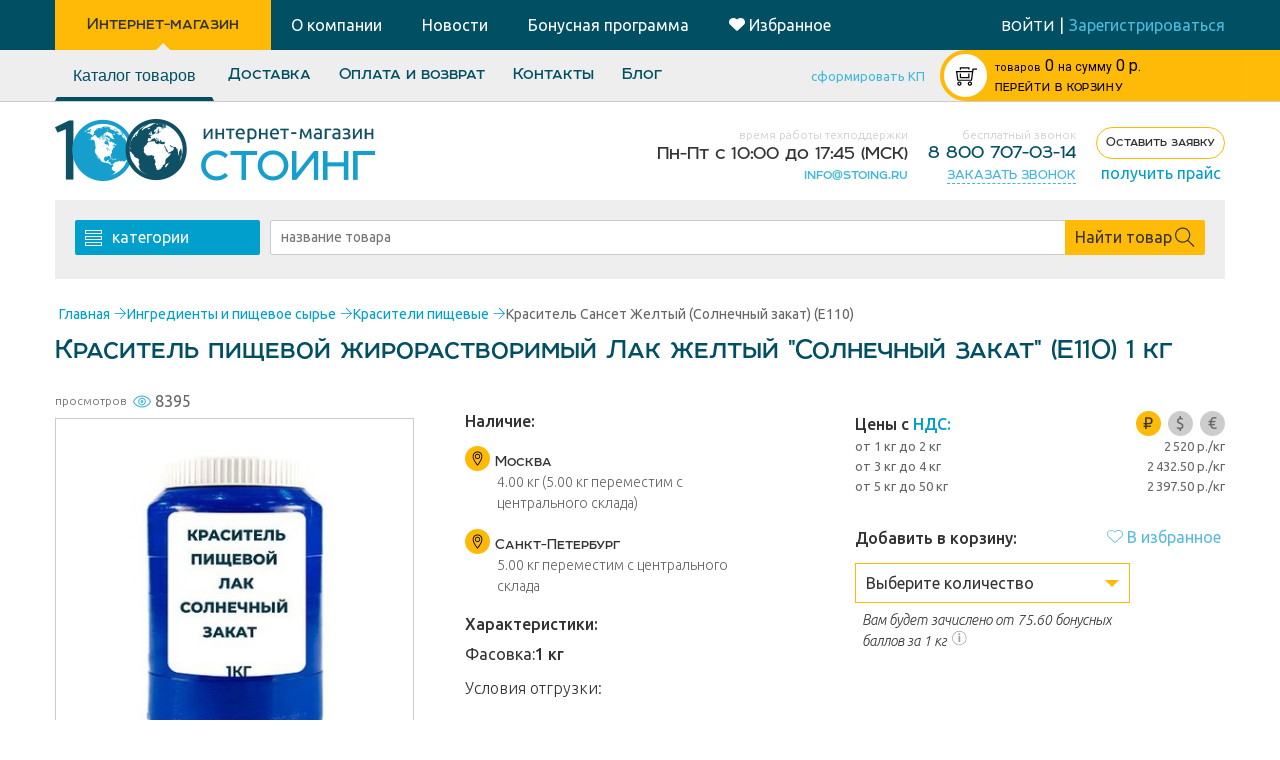

--- FILE ---
content_type: text/html; charset=utf-8
request_url: https://100ing.ru/product/sanset-zheltyi-solnechnyi-zakat-lak-fasovka-1-kg/
body_size: 113292
content:
   <!DOCTYPE html><html lang="ru"><head><meta content="text/html; charset=utf-8" http-equiv="Content-Type"><meta name="yandex-verification" content="37797f91321868b5"><meta name="google-site-verification" content="0GZSIN5EDlmjpiJ1AqdfeDn24R_x8RMYAFqTtJPlaAA"><meta name="google-site-verification" content="FPjZvpnsCeU6cgwPgIxCGO55yi4xsHzJwu39LqbKH8Y"><meta name="viewport" content="width=device-width,initial-scale=1,maximum-scale=1,user-scalable=no"> <title>Краситель пищевой жирорастворимый Лак желтый &quot;Солнечный закат&quot; (Е110) 1 кг | 100ing.ru</title><meta name="keywords" content="Краситель пищевой жирорастворимый Лак желтый &quot;Солнечный закат&quot; (Е110) 1 кг"><meta name="description" content="Краситель пищевой жирорастворимый Лак желтый &quot;Солнечный закат&quot; (Е110) 1 кг в интернет-магазине 100ing.ru. Оптовые поставки. Низкие цены. Доставка по России."> <link rel="preconnect" href="https://fonts.googleapis.com"><link rel="apple-touch-icon" sizes="180x180" href="/static/apple-touch-icon.png"><link rel="icon" type="image/png" sizes="32x32" href="/static/favicon-32x32.png"><link rel="icon" type="image/png" sizes="16x16" href="/static/favicon-16x16.png"><link rel="manifest" href="/static/site.webmanifest"><link rel="shortcut icon" href="/static/favicon.ico?v=2"><link rel="mask-icon" href="/static/favicon-pinned-tab.svg" color="#4dbcdb"><meta name="msapplication-TileColor" content="#da532c"><meta name="theme-color" content="#ffffff"><link rel="stylesheet" href="/static/site/css/bundle.css?181404">     <noscript><link rel="stylesheet" href="/static/site/css/bundle.css?181404"></noscript><link rel="stylesheet" href="https://fonts.googleapis.com/css?family=Ubuntu:300,300i,400,400i,500,500i,700,700i&amp;subset=cyrillic&display=swap" media="print" onload="this.media='all'"><link rel="stylesheet" href="https://fonts.googleapis.com/css?family=Roboto:400,500,700&amp;subset=cyrillic&display=swap" media="print" onload="this.media='all'"><link rel="stylesheet" href="https://fonts.googleapis.com/css?family=Roboto+Condensed:300,700&subset=cyrillic&display=swap" media="print" onload="this.media='all'"><link rel="preload" href="/static/site/font/Room/Room-Medium.otf" as="font" type="font/otf" crossorigin="anonymous"><link rel="preload" href="/static/site/font/Room/Room.otf" as="font" type="font/otf" crossorigin="anonymous">    <script>var yaParams = {
      "ip": "3.138.190.18"
    };
    // {#
    //   custom event polyfill - jquery load#
    // }
    (function() {
      if (typeof window.CustomEvent === "function") return !1;

      function CustomEvent(event, params) {
        params = params || {
          bubbles: !1,
          cancelable: !1,
          detail: undefined
        };
        var evt = document.createEvent('CustomEvent');
        evt.initCustomEvent(event, params.bubbles, params.cancelable, params.detail);
        return evt
      }
      CustomEvent.prototype = window.Event.prototype;
      window.CustomEvent = CustomEvent
    })();
    var scriptsRun = new CustomEvent('scriptsRun'),
      baseScriptsFininshed = new CustomEvent('baseScriptsFininshed');</script>   </head><body id="body"  ><script async src="https://www.googletagmanager.com/gtag/js?id=UA-209874397-1"></script><script>window.dataLayer = window.dataLayer || [];

function gtag(){dataLayer.push(arguments);}

gtag('js', new Date());

gtag('config', 'UA-209874397-1');</script><script async src="https://www.googletagmanager.com/gtag/js?id=UA-59067127-26"></script><script>window.dataLayer = window.dataLayer || [];
 function gtag(){dataLayer.push(arguments);}
 gtag('js', new Date());

 gtag('config', 'UA-59067127-26');</script><noscript><iframe src="https://www.googletagmanager.com/ns.html?id=GTM-WLCR7FZ" height="0" width="0" style="display:none;visibility:hidden"></iframe></noscript><main id="main" class="">   <div class="header ">  <div class="wrapper-block"><aside class="header-navigation"><a href="/" class="svg-wrap active"><span>Интернет-магазин</span> <svg width="22px" height="22px" class=""><use href="#ti-shopping-cart" xlink:href="#ti-shopping-cart"></use></svg> </a></aside><aside><a href="/o-kompanii/" class="svg-wrap"><span>О компании</span> <svg width="22px" height="22px" class=""><use href="#ti-info-alt" xlink:href="#ti-info-alt"></use></svg> </a><a href="/news/" class="svg-wrap"><span>Новости</span> <img src="/static/site/images/paper.svg" width="22" height="22"> </a><a href="/bonusnaya-programma/" class="svg-wrap"><span>Бонусная программа</span> <img src="/static/site/images/bonus_Icon.svg" width="22" height="22"> </a><a href="/user/favorites/" class="svg-wrap"><span><img src="/static/site/images/favorites.png" style="display: inline; margin-right: 4px;"></span><span>Избранное</span> <img src="/static/site/images/favorites-mobile.svg" width="22" height="22"></a></aside><div class="login-block">  <div class="logout-block"><a href="/user/lk/">войти</a> <span class="hidden-xs">|</span> <a href="/user/register/" class="hidden-xs">Зарегистрироваться</a></div>  </div></div></div>  <script src="https://unpkg.com/vue@2.5.17/dist/vue.min.js"></script><script src="/static/site/foo.min.js"></script><div id="stick"><div class="header-shop gradient"><div class="lefter"></div><div class="righter"></div><div class="clearfix wrapper-block relative-block"><div class="mainSectionOfMessage js-mainSectionOfMessage"></div><div class="row flexHeaderRow"><div class="shop-navigation col-sm-5 col-md-7"><aside class="js-market-menu js-scrollable market-menu close"><button id="shop-navigation__linkCatalog" href="#"><foo-categories></foo-categories></button>  <a href="/usloviya_otgruzki/" >Доставка</a>  <a href="/oplata/" >Оплата и возврат</a>  <a href="/kontakty/" >Контакты</a>  <a href="/publication/" >Блог</a>  </aside><button class="burger svg-wrap js-shop-menu"> <svg width="26px" height="26px" class=""><use href="#ti-menu" xlink:href="#ti-menu"></use></svg> </button></div><div class="col-md-2 col-sm-3 col-xs-5 right-side-text hidden-xs"><a href="" class="gradient__form-kp js-kp_link">сформировать КП<div class="info-popup info-popup-kp"><div class="info-popup__content">Для формирования коммерческого предложения вам необходимо добавить товар в корзину.</div></div></a></div><div class="col-md-3 col-sm-4 col-xs-7 col-xxs-8 basket col-md-offset-0 col-sm-offset-0 col-xs-offset-2 col-xxs-offset-0 js-mini_cart_wrapper" data-url_cart_page="/cart/">  <div class="basket-ico circle js-basket-ico"> <div class="svg-icon "><svg width="100%" height="100%" class="svg-icon--svg"><use class="svg-icon--svg--use" vector-effect="non-scaling-stroke" href="#ti-shopping-cart-full" xlink:href="#ti-shopping-cart-full"></use></svg></div> </div><div class="tovar-to-basket js-minicart_tpl_wrapper"></div><div class="basket-info-block" style="display: table; padding: 0; width: 101%"><div style="display: table-cell; vertical-align: middle"><p class="wholesale"><a href="/cart/" rel="nofollow"><span class="goods hidden-sm js-mini_cart_count_pluralize">товаров:</span> <span class="amount-of js-mini_cart_total_amount">0</span> <span class="sum hidden-sm">на сумму</span> <span class="sum visible-sm-inline visible-xs-inline">/ </span><span class="js-mini_cart_price">0</span> р.<br></a></p><p class="cart_page_link"><a href="/cart/" class="js-to_cart_page_link" rel="nofollow">ПЕРЕЙТИ В КОРЗИНУ</a></p></div><div class="storage-message"><button class="js-storageClose"> <div class="svg-icon "><svg width="100%" height="100%" class="svg-icon--svg"><use class="svg-icon--svg--use" vector-effect="non-scaling-stroke" href="#ti-close" xlink:href="#ti-close"></use></svg></div> </button><p>Уважаемые покупатели!</p><p>Наш склад в г. Москва переезжает на новый адрес:<br><b>Балашиха, мкр Саввино, ул. Саввинская д.14.</b><br>В связи с этим могут быть задержки с отправкой заказов.</p></div></div> </div></div></div></div></div>   <header class="wrapper-block"><aside><a class="logo" href="/"><img alt="Стоинг|100ing - пищевые ингредиенты" title="Стоинг|100ing - пищевые ингредиенты" srcset="/static/site/images/new-logo.png, /static/site/images/new-logo%40x2.png 2x" src="/static/site/images/new-logo.png"> </a><a class="logo_mobile" href="/"><img alt="Стоинг|100ing - пищевые ингредиенты" title="Стоинг|100ing - пищевые ингредиенты" srcset="/static/site/images/logo.png, /static/site/images/logo%40x2.png 2x" src="/static/site/images/logo.png"></a></aside><section><div class=""><div class="topLine"><div class="right-text"><p class="light">время работы техподдержки</p><p class="timeJob">Пн-Пт с<span>10:00 до 17:45</span> (МСК)</p></div></div><div class="bottomLine right-text"><a href="mailto:info@stoing.ru" style="font-family: room;">info@stoing.ru</a></div></div><div class=""><div class="topLine"><div class="right-text"><p class="light">бесплатный звонок</p><p class="header-phone"><a href="tel:88007070314" class="dark-blue-text">8 800 707-03-14</a></p></div></div><div class="bottomLine right-text"><div><a href="" class="call-order__link" onclick="Modal.open_form(form_order_call); return false;"><span>заказать звонок</span></a></div></div></div><div class=""><div class="topLine right-text freeCall">  <a href="/order-request/" class="my-btn my-btn--sm my-btn--bordered yellow"><span class="my-btn__text">Оставить заявку</span></a></div><div class="bottomLine centered-text"><a href="" target="_blank" class="mailLink" onclick="PopupForm.open('/pricelist/'); return false;">получить прайс</a></div></div></section></header>  <div class="content-block clearfix wrapper-block "  itemscope itemtype="http://schema.org/Product" >   <div class="wrapper-block greybg indexSearch search-block">   <div class="categories"><div class="hamburger js-catDropdown"> <svg width="17px" height="17px" class=""><use href="#ti-view-list" xlink:href="#ti-view-list"></use></svg><span>категории</span></div><div class="js-catMenu catMenu close"><button class="close js-categories-close"> <svg width="20px" height="20px" class=""><use href="#ti-arrow-left" xlink:href="#ti-arrow-left"></use></svg> </button>  <a href="/category/aakg/">AAKG (Аргинин)</a>  <a href="/category/bcaa/">BCAA</a>  <a href="/category/beta-l-alanin/">Beta-аланин</a>  <a href="/category/l-alanin/">L-Аланин</a>  <a href="/category/l-metionin/">L-Метионин</a>  <a href="/category/l-ornitin/">L-Орнитин</a>  <a href="/category/l-prolin/">L-Пролин</a>  <a href="/category/l-serin/">L-Серин</a>  <a href="/category/l-teanin/">L-Теанин</a>  <a href="/category/l-tirozin/">L-Тирозин</a>  <a href="/category/l-treonin/">L-Треонин</a>  <a href="/category/l-triptofan/">L-Триптофан</a>  <a href="/category/l-cistein/">L-Цистеин</a>  <a href="/category/novinki/">NEW</a>  <a href="/category/sliming/">SLIM.ING</a>  <a href="/category/agar-agar-e406/">Агар-агар (Е406)</a>  <a href="/category/alginat-natriya/">Альгинат натрия (E401)</a>  <a href="/category/alfa-lipoevaya-kislota-vitamin-n/">Альфа-Липоевая кислота (витамин N)</a>  <a href="/category/aminokisloty-new/">Аминокислоты</a>  <a href="/category/aromatizator-ananas/">Ароматизатор Ананас</a>  <a href="/category/aromatizator-apelsin/">Ароматизатор Апельсин</a>  <a href="/category/aromatizator-bergamot/">Ароматизатор Бергамот</a>  <a href="/category/aromatizator-vishnya/">Ароматизатор Вишня</a>  <a href="/category/aromatizator-dynya/">Ароматизатор Дыня</a>  <a href="/category/aromatizator-kola/">Ароматизатор Кола</a>  <a href="/category/aromatizator-limon/">Ароматизатор Лимон</a>  <a href="/category/aromatizator-limonad/">Ароматизатор Лимонад</a>  <a href="/category/aromatizator-malina/">Ароматизатор Малина</a>  <a href="/category/aromatizator-sgushennoe-moloko/">Ароматизатор Сгущенное молоко</a>  <a href="/category/aromatizator-slivki/">Ароматизатор Сливки</a>  <a href="/category/aromatizator-shokolad/">Ароматизатор Шоколад</a>  <a href="/category/aromatizatory-dlya-alkogolya/">Ароматизаторы для алкоголя</a>  <a href="/category/aromatizatory-dlya-napitkov/">Ароматизаторы для напитков</a>  <a href="/category/aromatizatory-dlya-chaya/">Ароматизаторы для чая</a>  <a href="/category/aromatizatory-pishevye/">Ароматизаторы пищевые</a>  <a href="/category/aromatizatory-hlebopekarnye/">Ароматизаторы хлебопекарные</a>  <a href="/category/askorbinovaya-kislota/">Аскорбиновая кислота - витамин C (E300)</a>  <a href="/category/asparginovaya-kislota/">Аспарагиновая кислота</a>  <a href="/category/aspartam/">Аспартам (E951)</a>  <a href="/category/acesulfam-kaliya/">Ацесульфам калия (E950)</a>  <a href="/category/acetat-natriya-e262/">Ацетат натрия (Е262)</a>  <a href="/category/belki-pishchevye/">Белки (протеины)</a>  <a href="/category/belok-gorohovyj/">Белок гороховый</a>  <a href="/category/belok-molochnyj/">Белок молочный</a>  <a href="/category/belok-soevyj/">Белок соевый</a>  <a href="/category/belok-syvorotochniy/">Белок сывороточный</a>  <a href="/category/belye-krasiteli/">Белые красители</a>  <a href="/category/benzoat-natriya/">Бензоат натрия (E211)</a>  <a href="/category/betain-gidrohlorid/">Бетаин гидрохлорид</a>  <a href="/category/biotin-vitamin-v7/">Биотин (витамин В7)</a>  <a href="/category/bisglicinat-zheleza/">Бисглицинат железа</a>  <a href="/category/bytovaya-himiya/">Бытовая химия</a>  <a href="/category/valin/">Валин</a>  <a href="/category/vanilnye-aromatizatory/">Ванильные ароматизаторы</a>  <a href="/category/vyodra-pishevye/">Ведра и крышки</a>  <a href="/category/vzryvnaya-karamel/">Взрывная карамель</a>  <a href="/category/vinnaya-kislota/">Винная кислота (Е334)</a>  <a href="/category/vitamin/">Витамин A</a>  <a href="/category/vitamin-b10/">Витамин B10</a>  <a href="/category/vitamin-b12/">Витамин B12</a>  <a href="/category/vitamin-b4/">Витамин B4</a>  <a href="/category/vitamin-b5/">Витамин B5</a>  <a href="/category/vitamin-d3/">Витамин D3</a>  <a href="/category/vitamin-e/">Витамин Е</a>  <a href="/category/vitamin-k1-fillohinon/">Витамин К1 (Филлохинон)</a>  <a href="/category/vitaminno-mineralnye-kompleksy/">Витаминно-минеральные комплексы</a>  <a href="/category/vitaminy/">Витамины и добавки</a>  <a href="/category/vitgrass-rostki-pshenicy/">Витграсс (ростки пшеницы)</a>  <a href="/category/vodorastvorimye-krasiteli/">Водорастворимые красители</a>  <a href="/category/vse-dlya-konditerov/">Все для кондитеров</a>  <a href="/category/gemoglobin/">Гемоглобин</a>  <a href="/category/gialuronat-natriya/">Гиалуронат натрия</a>  <a href="/category/gidroksimetilbutirat/">Гидроксиметилбутират</a>  <a href="/category/gistidin/">Гистидин</a>  <a href="/category/glicerin-e422/">Глицерин (E422)</a>  <a href="/category/glicin/">Глицин (Е640)</a>  <a href="/category/glutamat-natriya/">Глутамат (глютамат) натрия (E621)</a>  <a href="/category/glyukoza-dekstroza/">Глюкоза (Декстроза)</a>  <a href="/category/glyukozamin/">Глюкозамин (Glucosamine)</a>  <a href="/category/glyukonat-kalciya/">Глюконат кальция (E578)</a>  <a href="/category/glyukonat-marganca/">Глюконат марганца</a>  <a href="/category/glyukonat-medi/">Глюконат меди</a>  <a href="/category/glyukono-delta-lakton-e575/">Глюконо-дельта-лактон (ГДЛ) E575</a>  <a href="/category/glyutamin/">Глютамин</a>  <a href="/category/glyutaminovaya-kislota/">Глютаминовая кислота</a>  <a href="/category/glyuten-pshenichnyy/">Глютен пшеничный</a>  <a href="/category/govyazhij-zhelatin/">Говяжий желатин</a>  <a href="/category/govyazhij-kollagen/">Говяжий коллаген</a>  <a href="/category/guarana/">Гуарана</a>  <a href="/category/guarovaya-kamed/">Гуаровая камедь (E412)</a>  <a href="/category/gummiarabik-e414/">Гуммиарабик (Е414)</a>  <a href="/category/dioksid-kremniya-e551/">Диоксид кремния (Е551)</a>  <a href="/category/doj-paki/">Дой-пак</a>  <a href="/category/drozhzhi-pivnye/">Дрожжи пивные</a>  <a href="/category/zhelatin-pishevoj/">Желатин пищевой</a>  <a href="/category/zhelatin-poroshok/">Желатин порошок</a>  <a href="/category/zheleza-fumarat/">Железа фумарат</a>  <a href="/category/zheltye-krasiteli/">Желтые красители</a>  <a href="/category/zhidkie-aromatizatory/">Жидкие ароматизаторы</a>  <a href="/category/zhirorastvorimye-krasiteli/">Жирорастворимые красители</a>  <a href="/category/gidrokolloidy/">Загустители, стабилизаторы</a>  <a href="/category/zelenye-krasiteli/">Зеленые красители</a>  <a href="/category/izolejcin/">Изолейцин</a>  <a href="/category/izomalt/">Изомальт (Е953)</a>  <a href="/category/izomaltooligosaharid/">Изомальтоолигосахарид (ИМОС)</a>  <a href="/category/izomaltuloza/">Изомальтулоза</a>  <a href="/category/izotoniki/">Изотоники</a>  <a href="/category/ingredienty-dlya-kosmetiki/">Ингредиенты для косметики</a>  <a href="/category/pivovarenie/">Ингредиенты для пивоварения</a>  <a href="/category/pishevye-ingredienty-i-syre/">Ингредиенты и пищевое сырье</a>  <a href="/category/inozitol/">Инозитол (витамин B8)</a>  <a href="/category/inulin-poroshok/">Инулин (порошок)</a>  <a href="/category/kazein/">Казеин</a>  <a href="/category/kakao-poroshok/">Какао-порошок</a>  <a href="/category/kanistry-plastikovye/">Канистры пластиковые</a>  <a href="/category/caramel/">Карамель</a>  <a href="/category/karboksimetilcellyuloza-10000/">Карбоксиметилцеллюлоза (КМЦ) (E466)</a>  <a href="/category/karbonat-kalciya-e170/">Карбонат кальция (Е170)</a>  <a href="/category/karnitin-tartrat/">Карнитин</a>  <a href="/category/karnozin/">Карнозин</a>  <a href="/category/karraginan-e407a/">Каррагинан (Е407А)</a>  <a href="/category/kastorovoe-maslo/">Касторовое масло</a>  <a href="/category/kitajskij-chaj/">Китайский чай</a>  <a href="/category/kletchatka-bambukovaya/">Клетчатка бамбуковая</a>  <a href="/category/pishevye-volokna/">Клетчатка, пищевые волокна</a>  <a href="/category/kletchatka/">Клетчатка пшеничная</a>  <a href="/category/kletchatka-yablochnaya/">Клетчатка яблочная</a>  <a href="/category/kokosovaya-struzhka/">Кокосовая стружка</a>  <a href="/category/kokosovoe-maslo/">Кокосовое масло</a>  <a href="/category/kollagen/">Коллаген</a>  <a href="/category/konditerskie-aromatizatory/">Кондитерские ароматизаторы</a>  <a href="/category/aromatizator-zhidkij-dym/">Коптильные ароматизаторы</a>  <a href="/category/korichnevye-krasiteli/">Коричневые красители</a>  <a href="/category/kofein/">Кофеин</a>  <a href="/category/koenzim-q10/">Коэнзим Q10</a>  <a href="/category/konditerskie-krasiteli/">Красители кондитерские</a>  <a href="/category/pishevye-krasiteli/">Красители пищевые</a>  <a href="/category/krasitel-allyura-krasnyj/">Краситель Аллюра красный (Е129)</a>  <a href="/category/krasitel-granat/">Краситель Гранат</a>  <a href="/category/dioksid-titana-e171/">Краситель Диоксид титана (E171)</a>  <a href="/category/krasitel-zelenoe-yabloko-smesevoj-e102-e133/">Краситель Зеленое яблоко (смесевой Е102, Е133)</a>  <a href="/category/krasitel-zelenyj-goroh/">Краситель Зеленый горох</a>  <a href="/category/krasitel-indigokarmin-e132-sinij/">Краситель Индигокармин (Е132, синий)</a>  <a href="/category/krasitel-karmuazin-e122-krasnyj/">Краситель Кармуазин (Е122, красный)</a>  <a href="/category/krasitel-korichnevyj-shokolad/">Краситель Коричневый шоколад</a>  <a href="/category/krasitel-krasnyj-risovyj/">Краситель Красный рисовый</a>  <a href="/category/krasitel-morskaya-volna/">Краситель Морская волна</a>  <a href="/category/krasitel-oranzhevo-krasnyj/">Краситель Оранжево-красный</a>  <a href="/category/krasitel-ponso-4r-e124-krasnyj/">Краситель Понсо 4R (Е124, красный)</a>  <a href="/category/krasitel-sanset-zheltyj-solnechnyj-zakat-e110/">Краситель Сансет Желтый (Солнечный закат) (Е110)</a>  <a href="/category/krasitel-sinij-blestyashij-e133/">Краситель Синий блестящий (Е133)</a>  <a href="/category/sinij-patentovannyj-v-e131/">Краситель Синий патентованный V (E131)</a>  <a href="/category/krasitel-tartrazin-e102-zheltyj/">Краситель Тартразин (Е102, желтый)</a>  <a href="/category/krasitel-hinolinovyj-zhyoltyj-e104/">Краситель Хинолиновый жёлтый (Е104)</a>  <a href="/category/krasitel-chernyj-blestyashij-e151/">Краситель Черный блестящий (E151)</a>  <a href="/category/krasitel-chyornaya-smorodina/">Краситель Чёрная смородина</a>  <a href="/category/krasitel-yaichno-zheltyj/">Краситель Яично-желтый</a>  <a href="/category/krasnye-krasiteli/">Красные красители</a>  <a href="/category/krahmal-kartofelnyj/">Крахмал картофельный</a>  <a href="/category/krahmal-kukuruznyy/">Крахмал кукурузный</a>  <a href="/category/krahmal-pshenichnyj/">Крахмал пшеничный</a>  <a href="/category/krahmal-tapiokovyj-e1422/">Крахмал тапиоковый (E1422)</a>  <a href="/category/monogidrat-kreatina/">Креатин</a>  <a href="/category/ksantanovaya-kamed-e415/">Ксантановая камедь (E415)</a>  <a href="/category/ksilit/">Ксилит</a>  <a href="/category/ksiloza/">Ксилоза</a>  <a href="/category/kurkuma/">Куркума</a>  <a href="/category/lavanda-sushenaya/">Лаванда сушеная</a>  <a href="/category/laktat-kalciya-e327/">Лактат кальция (Е327)</a>  <a href="/category/laktoza/">Лактоза</a>  <a href="/category/levzei-ekstrakt/">Левзеи экстракт</a>  <a href="/category/l-lejcin/">Лейцин</a>  <a href="/category/lecitin/">Лецитин</a>  <a href="/category/lecitin-podsolnechnyj/">Лецитин подсолнечный</a>  <a href="/category/lecitin-soevyj-zhidkij/">Лецитин соевый Е322 (жидкий)</a>  <a href="/category/lecitin-soevyj-poroshok/">Лецитин соевый (порошок)</a>  <a href="/category/lizin-gidrohlorid/">Лизин гидрохлорид</a>  <a href="/category/limonnaya-kislota-e330/">Лимонная кислота (E330)</a>  <a href="/category/lozhki-mernye/">Ложки мерные</a>  <a href="/category/luk-repka-sushenyj/">Лук сушеный</a>  <a href="/category/lnyanaya-muka/">Льняная мука</a>  <a href="/category/magnievaya-ol/">Магниевая соль</a>  <a href="/category/magnij-b6/">Магний B6</a>  <a href="/category/magniya-aspartat/">Магния аспартат</a>  <a href="/category/magniya-citrat/">Магния цитрат</a>  <a href="/category/majoran/">Майоран</a>  <a href="/category/mak-pishevoj/">Мак пищевой</a>  <a href="/category/maltit/">Мальтит</a>  <a href="/category/maltodekstrin/">Мальтодекстрин</a>  <a href="/category/vazelinovoe-maslo/">Масло вазелиновое</a>  <a href="/category/mentol/">Ментол</a>  <a href="/category/metilsulfonilmetan/">Метилсульфонилметан</a>  <a href="/category/molochnaya-karamel/">Молочная карамель</a>  <a href="/category/molochnaya-kislota/">Молочная кислота (E270)</a>  <a href="/category/molochnye-aromatizatory/">Молочные ароматизаторы</a>  <a href="/category/morskoj-kollagen/">Морской коллаген</a>  <a href="/category/nabory-sportivnye/">Наборы спортивные</a>  <a href="/category/napitki/">Напитки</a>  <a href="/category/natamicin-e235/">Натамицин (Е235)</a>  <a href="/category/naturalnye-aromatizatory/">Натуральные ароматизаторы</a>  <a href="/category/neotam-e961/">Неотам (E961)</a>  <a href="/category/netayushaya-saharnaya-pudra/">Нетающая сахарная пудра</a>  <a href="/category/nizin-e234/">Низин (Е234)</a>  <a href="/category/nitritnaya-sol/">Нитритная соль</a>  <a href="/category/ovoshi-sushenye/">Овощи сушеные</a>  <a href="/category/oligofruktoza/">Олигофруктоза</a>  <a href="/category/oranzhevye-krasiteli/">Оранжевые красители</a>  <a href="/category/palmovoe-maslo/">Пальмовое масло</a>  <a href="/category/patoka/">Патока</a>  <a href="/category/pekarskie-poroshki-razryhliteli/">Пекарские порошки (разрыхлители)</a>  <a href="/category/pektin/">Пектин (Е440)</a>  <a href="/category/perec/">Перец</a>  <a href="/category/perec-cherniy/">Перец черный</a>  <a href="/category/piridoksin-vitamin-b6/">Пиридоксин (витамин B6)</a>  <a href="/category/pirofosfat-natriya-e450i/">Пирофосфат натрия (E450i)</a>  <a href="/category/banki-s-kryshkoj/">Пластиковые банки</a>  <a href="/category/plastikovye-butylki/">Пластиковые бутылки</a>  <a href="/category/podslastiteli-i-sakharozameniteli/">Подсластители и сахарозаменители</a>  <a href="/category/polidekstroza/">Полидекстроза</a>  <a href="/category/polisorbat-tvin-80/">Полисорбат (твин-80)</a>  <a href="/category/poslednij-shans-kupit/">Последний шанс купить</a>  <a href="/category/prebiotiki/">Пребиотики</a>  <a href="/category/predtrenirovochnye-kompleksy/">Предтренировочные комплексы</a>  <a href="/category/priprava-universalnaya/">Приправа универсальная</a>  <a href="/category/pripravy-dlya-shashlyka/">Приправы для шашлыка</a>  <a href="/category/promyshlennoe-oborudovanie-i-komplektuyushie/">Промышленное оборудование и комплектующие</a>  <a href="/category/propilenglikol/">Пропиленгликоль (Е1520)</a>  <a href="/category/belki-proteiny/">Протеин WHEY</a>  <a href="/category/pishevoe-syre/">Прочая продукция и пищевое сырье</a>  <a href="/category/razryhlitel-testa/">Разрыхлитель теста</a>  <a href="/category/rastitelnoe-maslo/">Растительное масло</a>  <a href="/category/rastitelnye-ekstrakty/">Растительные экстракты</a>  <a href="/category/rastitelnyj-belok/">Растительный белок</a>  <a href="/category/rastoropshi-ekstrakt/">Расторопши экстракт</a>  <a href="/category/regulyatory-kislotnosti/">Регуляторы кислотности</a>  <a href="/category/riboflavin/">Рибофлавин (витамин B2)</a>  <a href="/category/risovaya-muka/">Рисовая мука</a>  <a href="/category/rozovye-krasiteli/">Розовые красители</a>  <a href="/category/rutin/">Рутин</a>  <a href="/category/sahar/">Сахар</a>  <a href="/category/saharin-natriya/">Сахарин натрия E954ii</a>  <a href="/category/saharnaya-pudra/">Сахарная пудра</a>  <a href="/category/semena-lna/">Семена льна</a>  <a href="/category/semechki-tykvy/">Семечки тыквы</a>  <a href="/category/sinie-krasiteli/">Синие красители</a>  <a href="/category/smesi-dlya-hleba/">Смеси для хлеба</a>  <a href="/category/smesi-specij/">Смеси специй</a>  <a href="/category/kausticheskaya-soda/">Сода каустическая (Натр едкий)</a>  <a href="/category/soda-pishevaya/">Сода пищевая (E500i)</a>  <a href="/category/soevaya-muka/">Соевая мука</a>  <a href="/category/sol-dlya-vanny/">Соль для ванны</a>  <a href="/category/sol-rozovaya/">Соль розовая</a>  <a href="/category/sol-tabletirovannaya/">Соль таблетированная</a>  <a href="/category/sol-tehnicheskaya/">Соль техническая</a>  <a href="/category/sol-ekstra/">Соль Экстра</a>  <a href="/category/sorbat-kaliya/">Сорбат калия (E202)</a>  <a href="/category/sorbinovaya-kislota-e200/">Сорбиновая кислота (E200)</a>  <a href="/category/sorbit/">Сорбит (E420), сорбитовый сироп 70%</a>  <a href="/category/specii/">Специи, приправы</a>  <a href="/category/specii-pripravy-sushenye-ovoshi/">Специи, приправы, сушеные овощи</a>  <a href="/category/spirulina/">Спирулина</a>  <a href="/category/sportivnoe-pitanie/">Спортивное питание</a>  <a href="/category/stearinovaya-kislota/">Стеариновая кислота</a>  <a href="/category/steviya/">Стевия</a>  <a href="/category/sukraloza/">Сукралоза (E955)</a>  <a href="/category/sumah/">Сумах</a>  <a href="/category/superfudy/">Суперфуды</a>  <a href="/category/suhie-aromatizatory/">Сухие ароматизаторы</a>  <a href="/category/suhie-krasiteli/">Сухие красители</a>  <a href="/category/suhoe-moloko/">Сухое молоко</a>  <a href="/category/syvorotochnyj-koncentrat/">Сывороточный концентрат</a>  <a href="/category/taurin/">Таурин</a>  <a href="/category/tiamin-vitamin-v1/">Тиамин (витамин В1)</a>  <a href="/category/travyanye-chai/">Травы</a>  <a href="/category/tregaloza/">Трегалоза</a>  <a href="/category/tripolifosfat-natriya/">Триполифосфат натрия (E451)</a>  <a href="/category/upakovka-tara/">Упаковка, тара</a>  <a href="/category/inventar-upakovka-tara/">Упаковка, тара, инвентарь</a>  <a href="/category/fenilalanin/">Фенилаланин</a>  <a href="/category/fioletovye-krasiteli/">Фиолетовые красители</a>  <a href="/category/vitamin-b9/">Фолиевая кислота (витамин B9)</a>  <a href="/category/fruktovye-aromatizatory/">Фруктовые ароматизаторы</a>  <a href="/category/fruktoza/">Фруктоза</a>  <a href="/category/nepishevaya-himiya/">Химия непищевая</a>  <a href="/category/hitozan/">Хитозан</a>  <a href="/category/hlorella/">Хлорелла</a>  <a href="/category/hlorid-kaliya-e508/">Хлорид калия (Е508)</a>  <a href="/category/hloristyj-kalcij-e509/">Хлористый кальций (Е509)</a>  <a href="/category/hondroitin-sulfat/">Хондроитин сульфат</a>  <a href="/category/cedra-limona-poroshok/">Цедра лимона</a>  <a href="/category/cedra-sushenaya/">Цедра сушеная</a>  <a href="/category/cellyuloza-mikrokristallicheskaya-mkc/">Целлюлоза микрокристаллическая, (МКЦ) E460</a>  <a href="/category/ceolit-pishevoj/">Цеолит пищевой</a>  <a href="/category/ciklamat-natriya/">Цикламат натрия (E952)</a>  <a href="/category/cinka-laktat/">Цинка лактат</a>  <a href="/category/citrat-kaliya-e332/">Цитрат калия (Е332)</a>  <a href="/category/citrat-kalciya-e333/">Цитрат кальция (Е333)</a>  <a href="/category/citrat-natriya/">Цитрат натрия (E331)</a>  <a href="/category/citrat-cinka/">Цитрат цинка</a>  <a href="/category/citrullin/">Цитруллин</a>  <a href="/category/chaj/">Чай</a>  <a href="/category/chaj-rojbush/">Чай ройбуш</a>  <a href="/category/chaj-ulun/">Чай улун</a>  <a href="/category/chernye-krasiteli/">Черные красители</a>  <a href="/category/chesnok-sushenyj/">Чеснок сушеный</a>  <a href="/category/sheluha-podorozhnika/">Шелуха подорожника (Псиллиум)</a>  <a href="/category/shpateli-skrebki-lopatki/">Шпатели, скребки, лопатки</a>  <a href="/category/shpinat-sushenyj/">Шпинат сушеный</a>  <a href="/category/ekstrakt-aloe/">Экстракт алоэ</a>  <a href="/category/ekstrakt-ananasa/">Экстракт ананаса</a>  <a href="/category/ekstrakt-artishoka/">Экстракт артишока</a>  <a href="/category/ekstrakt-astragala/">Экстракт астрагала</a>  <a href="/category/ekstrakt-bakopa-mone/">Экстракт Бакопа Монье</a>  <a href="/category/lyutein/">Экстракт бархатцев (лютеин)</a>  <a href="/category/ekstrakt-valeriany/">Экстракт валерианы</a>  <a href="/category/ekstrakt-verbeny/">Экстракт вербены</a>  <a href="/category/ekstrakt-vishni/">Экстракт вишни</a>  <a href="/category/ekstrakt-garcinii/">Экстракт гарцинии</a>  <a href="/category/ekstrakt-godzhi/">Экстракт годжи</a>  <a href="/category/ekstrakt-gotu-kola/">Экстракт  готу кола</a>  <a href="/category/ekstrakt-granata/">Экстракт граната</a>  <a href="/category/ekstrakt-griffonii/">Экстракт гриффонии</a>  <a href="/category/ekstrakt-guarany/">Экстракт Гуараны</a>  <a href="/category/ekstrakt-zhenshenya/">Экстракт женьшеня</a>  <a href="/category/ekstrakt-zhimolosti/">Экстракт жимолости</a>  <a href="/category/ekstrakt-zelenogo-kofe/">Экстракт зеленого кофе</a>  <a href="/category/zelenyj-chaj-ekstrakt-suhoj/">Экстракт зеленого чая</a>  <a href="/category/ekstrakt-zemlyaniki/">Экстракт земляники</a>  <a href="/category/ekstrakt-imbirya-suhoj/">Экстракт имбиря сухой</a>  <a href="/category/ekstrakt-johimbe/">Экстракт йохимбе</a>  <a href="/category/ekstrakt-klubniki/">Экстракт клубники</a>  <a href="/category/ekstrakt-kostochek-vinograda/">Экстракт косточек винограда</a>  <a href="/category/ekstrakt-kurkumy/">Экстракт куркумы</a>  <a href="/category/ekstrakt-melissy/">Экстракт мелиссы</a>  <a href="/category/ekstrakt-morkovi/">Экстракт моркови</a>  <a href="/category/ekstrakt-oduvanchika/">Экстракт одуванчика</a>  <a href="/category/ekstrakt-papaji/">Экстракт папайи</a>  <a href="/category/ekstrakt-podorozhnika/">Экстракт подорожника</a>  <a href="/category/ekstrakt-pomeranca/">Экстракт померанца</a>  <a href="/category/ekstrakt-svekly/">Экстракт свеклы</a>  <a href="/category/ekstrakt-fukusa/">Экстракт фукуса</a>  <a href="/category/ekstrakt-chyornogo-perca/">Экстракт чёрного перца</a>  <a href="/category/vitaminy-ekstrakty-aminokisloty/">Экстракты, витамины</a>  <a href="/category/ekstrakty-rastenij/">Экстракты растений</a>  <a href="/category/ekstrakt-eleuterokokka/">Экстракт элеутерококка</a>  <a href="/category/ekstrakt-yukka-shidigera/">Экстракт юкка шидигера</a>  <a href="/category/emulgatory/">Эмульгаторы</a>  <a href="/category/eritorbat-natriya/">Эриторбат натрия (Е316)</a>  <a href="/category/eritritol/">Эритритол (Е968)</a>  <a href="/category/yablochnaya-kislota/">Яблочная кислота (Е296)</a>  <a href="/category/yaichnyj-belok/">Яичный белок (альбумин)</a>  <a href="/category/zheltok-yaichnyj/">Яичный желток</a>  <a href="/category/yaichnyj-poroshok/">Яичный порошок</a>  <a href="/category/yaichnyj-protein/">Яичный протеин</a>  <a href="/category/yantarnaya-kislota-e363/">Янтарная кислота (Е363)</a>  <a href="/category/yashiki/">Ящики</a>  </div></div>  <form action="/search/" method="get" class="appender"><input type="text" name="q" class="text js-search_field" placeholder="название товара" required="required" autocomplete="off" id="id_q"> <button class="product-search-button"><span>Найти товар</span><svg width="20px" height="27px" class=""><use href="#ti-search" xlink:href="#ti-search"></use></svg> </button></form> </div> <div><meta content="Краситель пищевой жирорастворимый Лак желтый &quot;Солнечный закат&quot; (Е110) 1 кг" itemprop="name"><meta content="" itemprop="description">  <meta content="http://100ing.ru/media/product/solnechnyij-zakat_JH2nSms.jpg" itemprop="image">  </div><div class="product wrap no_hidden clearfix js-product-wrapper" data-max_qts="9.00" data-pid="164481" data-id="164481" data-wh="" itemscope itemprop="offers" itemtype="http://schema.org/AggregateOffer">   <meta content="11987.50" itemprop="lowPrice">     <meta content="2520.00" itemprop="highPrice">   <meta content="" itemprop="offerCount"><meta content="RUB" itemprop="priceCurrency"><div class="center_content">   <ul class="breadcrumbs" itemscope itemtype="http://schema.org/BreadcrumbList"> <li class="breadcrumb-item" itemprop="itemListElement" itemscope itemtype="http://schema.org/ListItem"><a itemprop="item" href="/"><span itemprop="name">Главная</span></a><meta itemprop="position" content="1"></li>  <li class="breadcrumb-item" itemprop="itemListElement" itemscope itemtype="http://schema.org/ListItem"><a itemprop="item" href="/category/pishevye-ingredienty-i-syre/"><span itemprop="name">Ингредиенты и пищевое сырье</span></a><meta itemprop="position" content="1"></li>  <li class="breadcrumb-item" itemprop="itemListElement" itemscope itemtype="http://schema.org/ListItem"><a itemprop="item" href="/category/pishevye-krasiteli/"><span itemprop="name">Красители пищевые</span></a><meta itemprop="position" content="2"></li>  <li class="breadcrumb-item" itemprop="itemListElement" itemscope itemtype="http://schema.org/ListItem"><a itemprop="item" href="/category/krasitel-sanset-zheltyj-solnechnyj-zakat-e110/"><span itemprop="name">Краситель Сансет Желтый (Солнечный закат) (Е110)</span></a><meta itemprop="position" content="3"></li>  </ul>   <div class="line"><h1 itemprop="name">Краситель пищевой жирорастворимый Лак желтый &quot;Солнечный закат&quot; (Е110) 1 кг</h1><div class="views"><p>просмотров</p><div class="line"><div class="svg-wrap"> <svg width="18px" height="18px" class=""><use href="#ti-eye" xlink:href="#ti-eye"></use></svg> </div>&nbsp;8395</div></div></div>  <div class="row"><div class="col-lg-4 col-md-4 col-sm-6 col-xs-6 col-xxs-12 imgBlock">  <div class="tovar__photo_img js-tovar__photo_img clearfix">  <a class="fancybox wrap active" href="/media/product/solnechnyij-zakat_JH2nSms.jpg"><img itemprop="image" class="tns-lazy-img" data-src="/media/product/solnechnyij-zakat_JH2nSms.jpg.375x0_q85.jpg" alt="Краситель пищевой жирорастворимый Лак желтый &quot;Солнечный закат&quot; (Е110) 1 кг"> </a>  </div> <p class="imgBlock--warning"><i class="warning-text-icon">!</i> Внешний вид товара может отличаться от фото</p></div><div class="col-lg-4 col-md-4 col-sm-6 col-xs-6 col-xxs-12 rightBlock"><div class="row m-b-10"><p class="bold location">Наличие:</p>   <div class="place"><div class="svg-wrap"> <svg width="15px" height="15px" class=""><use href="#ti-location-pin" xlink:href="#ti-location-pin"></use></svg> </div><span>Москва</span><p>  4.00 кг   (5.00 кг переместим с центрального склада)    </p></div>    <div class="place"><div class="svg-wrap"> <svg width="15px" height="15px" class=""><use href="#ti-location-pin" xlink:href="#ti-location-pin"></use></svg> </div><span>Санкт-Петербург</span><p>    5.00 кг переместим с центрального склада   </p></div>   <div class="style__only-cart chars"><p class="bold">Характеристики:</p><table><tr data-pkg="1 кг"><td>Фасовка:</td><td><span class="bold">1 кг</span></td></tr>  </table>  </div></div><div class="row m-b-20"><p class="title">Условия отгрузки:</p><div class="inform-table">  <p>возможна доставка и самовывоз</p>  </div></div></div><div class="col-lg-4 col-md-4 col-sm-12 col-xs-12 js-prices-wrapper"><div class="row"><div class="col-lg-12 col-md-12 col-sm-6 col-xs-6 col-xxs-12"><div class="line"><p class="bold m-0">Цены с <span>НДС:</span></p><div class="currency-trigger js-product-currency"><div class="active" data-cur="rur">₽</div><div data-cur="usd">$</div><div data-cur="eur">€</div></div></div>  <div class="pricing"><div class="pricing__block clearfix"><div class="pricing__block__content"><div class="style__only-cart">  <div class="clearfix js-pricing_row " data-eur="91.1954" data-usd="77.8247" data-rur="2520.00" data-res="2520.00" data-from="1.00" data-to="2.00" data-step="1.00" data-value="0" data-unit="кг"><span class="two">от 1 кг до 2 кг </span><span class="one"><span>2 520 р.</span>/кг</span></div>  <div class="clearfix js-pricing_row " data-eur="91.1954" data-usd="77.8247" data-rur="2432.50" data-res="2432.50" data-from="3.00" data-to="4.00" data-step="1.00" data-value="0" data-unit="кг"><span class="two">от 3 кг до 4 кг </span><span class="one"><span>2 432.50 р.</span>/кг</span></div>  <div class="clearfix js-pricing_row " data-eur="91.1954" data-usd="77.8247" data-rur="2397.50" data-res="2397.50" data-from="5.00" data-to="50.00" data-step="1.00" data-value="0" data-unit="кг"><span class="two">от 5 кг до 50 кг </span><span class="one"><span>2 397.50 р.</span>/кг</span></div>  </div></div></div></div>  </div><div class="col-lg-12 col-md-12 col-sm-6 col-xs-6 col-xxs-12"><div class="price clearfix"><p class="to-favorite " onclick="favorite(164481, this)"><span id="to-favorite"><svg width="16" height="13" viewBox="0 0 16 13" fill="none" xmlns="http://www.w3.org/2000/svg"><path d="M7.96406 1.63301C8.24375 1.39034 8.47178 1.17277 8.72155 0.978219C11.3322 -1.05353 15.3065 0.24602 15.9203 3.34302C16.1828 4.66683 15.792 5.84212 14.8214 6.84921C14.7575 6.91573 14.6891 6.97807 14.6211 7.04083L8.38338 12.7976C8.09099 13.0675 7.90286 13.0675 7.61273 12.7976C5.52383 10.8654 3.43508 8.93312 1.34647 7.00067C-0.400173 5.38397 -0.451852 2.89658 1.21682 1.26231C2.85195 -0.335975 5.67252 -0.419236 7.4101 1.08366C7.60321 1.25102 7.77275 1.44181 7.96406 1.63301ZM7.99715 12.083C8.03115 12.0545 8.05291 12.0378 8.0724 12.0198C10.0883 10.16 12.1119 8.30775 14.1156 6.43708C14.9316 5.67434 15.2589 4.72917 15.0903 3.66811C14.8899 2.40329 14.1279 1.50415 12.8441 1.03638C11.5603 0.568606 10.354 0.755212 9.27053 1.53846C8.9532 1.769 8.67849 2.05351 8.38746 2.31626C8.08555 2.58906 7.91011 2.59199 7.61409 2.3217C7.36068 2.09033 7.11544 1.84975 6.85297 1.62925C5.95403 0.879476 4.89643 0.589107 3.71372 0.817972C2.31295 1.08868 1.36597 1.88071 0.95979 3.14469C0.555881 4.39989 0.891792 5.52288 1.89137 6.45256C3.87963 8.3005 5.87425 10.1424 7.87521 11.9784C7.91238 12.0106 7.94955 12.0415 7.99715 12.083Z" fill="#5EB8DB"/></svg></span><span id="to-favorite-active"><svg width="16" height="13" viewBox="0 0 16 13" fill="none" xmlns="http://www.w3.org/2000/svg"><path d="M7.96406 1.63301C8.24375 1.39034 8.47178 1.17277 8.72155 0.978219C11.3322 -1.05353 15.3065 0.24602 15.9203 3.34302C16.1828 4.66683 15.792 5.84212 14.8214 6.84921C14.7575 6.91573 14.6891 6.97807 14.6211 7.04083L8.38338 12.7976C8.09099 13.0675 7.90286 13.0675 7.61273 12.7976C5.52383 10.8654 3.43507 8.93312 1.34647 7.00067C-0.400173 5.38397 -0.451852 2.89658 1.21682 1.26231C2.85195 -0.335975 5.67252 -0.419236 7.4101 1.08366C7.60321 1.25102 7.77275 1.44181 7.96406 1.63301Z" fill="#5EB8DB"/></svg></span><span id="to-favorite-text">В избранное</span></p><div class="pricing__and__photo clearfix"><div class="pricing-container"><p class="bold">Добавить в корзину:</p>   <div class="pricing__select clearfix js-select_qts min__pricing__select" data-cid="" ><div class="dropdown-weight js-dropdown-weight_wrapper"><div class="dropdown-weight__list js-dropdown-weight__list "><select class="js-add_to_cart weight-list js-make-selector" data-instance_id="164481" data-packing_id="11773" data-instance_wholesale="0">  <option value="---" disabled="disabled"  selected="selected" >Выберите количество</option><option value="0" data-value="0">0 / 0 руб.</option>   </select></div></div></div>  <p id="future_bonus">Вам будет зачислено <span class="future_bonus">от 75.60 бонусных баллов за 1 кг</span><span class="bonus_tooltip"><svg width="16px" height="16px"><use href="#ti-attention" xlink:href="#ti-attention"></use></svg></span></p><div class="bonus_tooltip_block">Бонусная программа 100ing<br>1 бонус = 1 рубль<br><a href="/bonusnaya-programma/" target="_blank">Подробнее...</a></div>  <a href="/cart/" rel="nofollow" class="my-btn my-btn--bordered yellow js-make-order"> <div class="svg-icon my-btn__icon"><svg width="100%" height="100%" class="svg-icon--svg"><use class="svg-icon--svg--use" vector-effect="non-scaling-stroke" href="#ti-shopping-cart" xlink:href="#ti-shopping-cart"></use></svg></div> <link itemprop="availability" href="http://schema.org/InStock"><span class="my-btn__text">оформить заказ</span> </a>  </div></div></div></div></div></div></div><div id="tab_container"><div class="tabs etabs">  <button id="tab2" class="tabs__i active">Описание товара</button>   <button id="tab3" class="tabs__i">Доставка</button> <button id="tab4" class="tabs__i">Оплата</button></div><div class="contents clearfix">   <div id="content2" class="tab_content tabscontent"><div class="col-lg-10 col-md-12"><p>Краситель пищевой, порошкообразный. Нерастворим в воде, хорошо растворяется в маслах и органических растворителях. Устойчив к нагреванию и воздействию света.</p>

<p>Даёт равномерную окраску и позволяют избежать окрашивания языка и губ при поедании.</p>

<p><strong>Цвет: </strong>Солнечный закат</p>

<h2>Применение</h2>

<p><strong>Используется для окрашивания:</strong></p>

<ul>
	<li>кондитерских и хлебобулочных изделий</li>
	<li>&nbsp;сахарной глазури</li>
	<li>кондитерских кремов</li>
	<li>сиропов и карамели (вмешивая на высокой скорости)</li>
	<li>алкогольных и безалкогольных напитков</li>
	<li>йогуртов (предотвращает расслоение и перемещение цвета от фруктов к йогурту)</li>
	<li>восковых изделий</li>
	<li>мыла</li>
</ul>

<h2>Условия хранения</h2>

<p><strong>Условия хранения</strong>: при температуре не выше 25&deg;С и относительной влажности воздуха не более 70%.</p>

<p><strong>Срок годности: </strong>36 месяцев.</p>
</div></div>  <div id="content3" class="tab_content tabscontent">     <div class="delivery-row"><div class=" col-sm-12 "><article>  <h2>Самовывоз</h2><p>Самовывоз осуществляется из:</p><ul class="dotted-list"><li>пунктов Яндекс.Доставка по всей России.</li><li>со складов в Санкт-Петербурге и Москве</li><li>из терминалов транспортных компаний</li></ul><div id="map-app"></div><p>Физическим лицам для получения заказа, оплаченного онлайн или по безналичному расчёту, необходим паспорт.</p>  </article><article><h2>Доставка до адреса</h2><figure><figcaption><p>Мы можем доставить Ваш заказ по Москве и Санкт-Петербургу с помощью своего автопарка.*</p><p>Или доставить его в любую точку России силами транспортной компании.</p><p>*Доставка осуществляется с 10:00 до 17:00 в будние дни до подъезда. За час до доставки водитель отзванивается Покупателю.</p></figcaption><div class="delivery-img"><img src="/static/site/images/graphics/full-car.png" alt="Доставка до адреса" title="Доставка до адреса"></div></figure></article><article><h2>Подвоз до терминала<br>в городе продавца</h2><figure><figcaption><p>Мы можем осуществить подвоз Вашего заказа до терминала транспортной компании в Санкт-Петербурге и в Москве силами своего автотранспорта.</p></figcaption><div class="delivery-img"><img src="/static/site/images/graphics/cat-city.png" alt="Доставка до терминала ТК в Москве или Санкт-Петербурге" title="Доставка до терминала ТК в Москве или Санкт-Петербурге"></div></figure></article></div><div class=" col-sm-12 "><article>  <h2>Стоимость доставки</h2>

<p>Доставка по СПб и Москве осуществляется собственным транспортом.</p>

<p>Доставка за пределы КАД (СПБ) и МКАД (Москва) рассчитывается индивидуально исходя из веса и расстояния.</p>

<table>
	<thead>
		<tr>
			<th>Вес заказа</th>
			<th>Санкт-Петербург</th>
			<th>Москва</th>
		</tr>
	</thead>
	<tbody>
		<tr>
			<td>от 1гр. до 5 кг.</td>
			<td>399 р.</td>
			<td>399 р.</td>
		</tr>
		<tr>
			<td>от 5.1 до 10 кг.</td>
			<td>549 р.</td>
			<td>549 р.</td>
		</tr>
		<tr>
			<td>от 10.1 до 15 кг.</td>
			<td>699 р.</td>
			<td>699 р.</td>
		</tr>
		<tr>
			<td>от 15.1 до 20 кг.</td>
			<td>849 р.</td>
			<td>849 р.</td>
		</tr>
		<tr>
			<td>от 20,1 до 25 кг.</td>
			<td>999 р.</td>
			<td>999 р.</td>
		</tr>
		<tr>
			<td>от 25,1 до 50 кг.</td>
			<td>1299 р.</td>
			<td>1299 р.</td>
		</tr>
		<tr>
			<td>от 50,1 до 100 кг.</td>
			<td>1599 р.</td>
			<td>1599 р.</td>
		</tr>
		<tr>
			<td>от 100,1 до 300 кг.</td>
			<td>1 999 р.</td>
			<td>1 999 р.</td>
		</tr>
		<tr>
			<td>от 300,1 до 500 кг.</td>
			<td>2 999&nbsp;р.</td>
			<td>2 999&nbsp;р.</td>
		</tr>
		<tr>
			<td>от 500,1 до 1000 кг.</td>
			<td>3 999 р.</td>
			<td>3 999 р.</td>
		</tr>
		<tr>
			<td>от 1000,1 до 3000 кг.</td>
			<td>7 999 р.</td>
			<td>7 999 р.</td>
		</tr>
		<tr>
			<td>от 3000,1 до 5000 кг.</td>
			<td>8 999 р.</td>
			<td>8 999 р.</td>
		</tr>
		<tr>
			<td>от 5000,1 до 10000 кг.</td>
			<td>14 999 р.</td>
			<td>14 999 р.</td>
		</tr>
		<tr>
			<td>от 10000,1 до 20000 кг.</td>
			<td>29 999 р.</td>
			<td>29 999 р.</td>
		</tr>
	</tbody>
</table>

<p>&nbsp;</p>

<p>Доставка в другие регионы России осуществляется посредством наших фирм-партнёров. Ориентировочную стоимость доставки Вы можете рассчитать на сайте наших партнёров. Точная стоимость доставки рассчитывается нашим оператором при оформлении заказа исходя из веса выбранного товара и региона доставки.</p>

<p>Подъём на этаж более 5кг не осуществляется, до 5кг подъём на этаж возможен при наличии свободного места на разрешённых парковочных местах для автотранспорта.</p>
  </article></div></div>   </div><div id="content4" class="tab_content tabscontent"><div class="center_content col-lg-10 col-md-12"><div class="profile_heading"><h1>Оплата</h1></div><div class="about wisivig_style"><p>Наш Интернет-магазин работает как с юридическими, так и с физическими лицами.</p><p><strong>Обращаем Ваше внимание, что наш магазин работает только на условиях 100% предоплаты</strong>.</p><p>Для оплаты Заказа, Вам необходимо сформировать Счет в нашем интернет-магазине. Счет действителен в течение дня выставления счета. По истечении данного срока товар снимается с резерва. Оплата принимается в безналичной и наличной форме.</p><p><strong>Договор для юридических лиц</strong><br>Вы можете ознакомиться с текстом - <a href="/public-contract/" target="_blank">договор для юридических лиц</a>.</p><p><strong>Безналичная оплата</strong><br>Счет подлежит оплате через банк.<br>После поступления денежных средств за товар на наш расчетный счет с Вами свяжется наш оператор.</p><p><strong>Наличная оплата</strong><br>Вы можете оплатить товар за наличный расчет* на <a href="/kontakty/">складе выдачи товара</a>. Оплата наличными возможна только в случае забора товара самовывозом со склада.<br>*Перечень товаров, доступных к оплате наличными, уточняйте дополнительно.</p><p><strong>Оплата онлайн на сайте</strong><br>Мы принимаем оплату через карты следующих платежных систем:<br>VISA International, MasterCard Worldwide, «Мир».</p><p><strong>Условия возврата</strong><br>Возврат товара надлежащего качества возможен в течение 7 календарных дней в случае, если сохранены его товарный вид, заводская упаковка, потребительские свойства, а также документ, подтверждающий факт и условия покупки возвращаемого товара. Средства, уплаченные за услуги доставки товара надлежащего качества, возврату не подлежат.</p></div></div></div></div></div>  <div class="hidden-xxs js-additional centered-slider">  <div class="popularSlider"><h2>С этим товаром покупают</h2><div class="slider js-additionalSlider">  <a href="/product/khinolinovyi-zheltyi-lak/"><div class="img">  <img class="tns-lazy-img" data-src=" /media/product/krasitel-hino-zheltyij.jpg">  <p>От <span>6109.00</span> р./кг</p></div><p>Краситель пищевой жирорастворимый Лак &quot;Хинолиновый желтый WS&quot; (Е104) 1 кг</p></a>  <a href="/product/emulgator-tvin-80-e433-1-kg/"><div class="img">  <img class="tns-lazy-img" data-src=" /media/product/tvin-80.png">  <p>От <span>1215.97</span> р./кг</p></div><p>Полисорбат эмульгатор Твин-80 (Е433) 1 кг</p></a>  <a href="/product/mentol-naturalnyi-kristalicheskii-100gr/"><div class="img">  <img class="tns-lazy-img" data-src=" /media/product/mentol-100-gr.png">  <p>От <span>468.00</span> р./кг</p></div><p>Ментол натуральный кристаллический, 100 гр</p></a>  <a href="/product/korichnevyi-shokolad-nt-e-155-1-kg/"><div class="img">  <img class="tns-lazy-img" data-src=" /media/product/krasitel-1.png">  <p>От <span>2812.00</span> р./кг</p></div><p>Краситель пищевой водорастворимый &quot;Коричневый шоколад НТ&quot; (Е155) 1 кг</p></a>  <a href="/product/krasitel-pishchevoi-ponso-4r-e124-1kg/"><div class="img">  <img class="tns-lazy-img" data-src=" /media/product/ponso.png">  <p>От <span>2254.50</span> р./кг</p></div><p>Краситель пищевой водорастворимый &quot;Понсо 4R&quot; (Е124) 1 кг</p></a>  </div></div>  </div></div></div>  </div></main>   <footer class="footer"><div class="all-width-foot"><div class="wrapper-block"><div class="row"><div class="col-lg-12 hidden-xs"><nav>  <a href="/kak-sdelat-zakaz/" >Как сделать заказ</a>  <a href="/o-kompanii/" >О компании</a>  <a href="/usloviya_otgruzki/" >Доставка</a>  <a href="/oplata/" >Оплата и возврат</a>  <a href="/service-policy/" >Правила работы</a>  <a href="/kontakty/" >Контакты</a>  <a href="/publication/" >Блог</a>  </nav></div></div>  <div class="row m-t-30 hidden-xs"><div class="col-lg-2 visible-lg"><p class="footer-prod">Пищевые ингредиенты</p></div><div class="col-lg-9 col-md-12"><div class="row"> <ul class="footer-prodList">  <li><a href="/rubrica/proizvodstvo-alkogolnyh-i-slaboalkogolnyh-napitkov/">Алкогольные и слабоалкогольные напитки</a></li>  <li><a href="/rubrica/bytovaya-i-promyshlennaya-himiya/">Бытовая и промышленная химия</a></li>  <li><a href="/rubrica/pishevye-dobavki-i-ingredienty-dlya-detskogo-pitaniya/">Детское питание</a></li>  <li><a href="/rubrica/proizvodstvo-dzhemov-podvarok/">Джемы, подварки, конфитюры</a></li>  <li><a href="/rubrica/dieticheskoe-pitanie-i-superfudy/">Диетическое питание и суперфуды</a></li>  <li><a href="/rubrica/zhivotnovodstvo/">Животноводство</a></li>  <li><a href="/rubrica/inventar-i-rashodnye-materialy/">Инвентарь и расходные материалы</a></li>  <li><a href="/rubrica/konditerskoe-proizvodstvo/">Кондитерское производство</a></li>  <li><a href="/rubrica/proizvodstvo-kormov-dlya-zhivotnyh/">Корма для животных</a></li>  <li><a href="/rubrica/maslozhirovoe-proizvodstvo/">Масложировое производство</a></li>  <li><a href="/rubrica/molochnoe-proizvodstvo/">Молочное производство</a></li>  <li><a href="/rubrica/proizvodstvo-myasnoj-produkcii/">Мясная продукция</a></li>  <li><a href="/rubrica/proizvodstvo-bezalkogolnyh-napitkov/">Напитки безалкогольные</a></li>  <li><a href="/rubrica/pivovarenie/">Пивоварение</a></li>  <li><a href="/rubrica/proizvodstvo-produktov-bystrogo-prigotovleniya/">Продукты быстрого приготовления</a></li>  <li><a href="/rubrica/proizvodstvo-konservov/">Производство консервов</a></li>  <li><a href="/rubrica/proizvodstvo-morozhenogo/">Производство мороженого</a></li>  <li><a href="/rubrica/proizvodstvo-chaya-i-kofe/">Производство чая и кофе</a></li>  <li><a href="/rubrica/proizvodstvo-rybnoj-produkcii/">Рыбная продукция</a></li>  <li><a href="/rubrica/proizvodstvo-sportivnogo-pitaniya/">Спортивное питание</a></li>  <li><a href="/rubrica/hlebopekarnoe-proizvodstvo/">Хлебопекарное производство</a></li>  </ul> </div></div></div>  <div class="row footer-bottom"><div class="col-sm-5 col-xs-4 col-xxs-6"><div class="footer-phone-block"><p class="footer-phone__text">© 100ing.ru, 2014 — 2026</p><p class="footer-phone"><a href="tel:88007070314" class="white-text">8 800 707-03-14</a></p><a href="mailto:info@stoing.ru" class="mailus">info@stoing.ru</a></div></div><div class="col-sm-7 col-xs-8 col-xxs-6 footer-logotype"><span>Мы в соцсетях:</span> <a class="social vk" href="https://vk.com/stoing" target="_blank"><img src="/static/site/images/social/vk_white.svg"></a><a class="social youtube" href="https://www.youtube.com/channel/UCSI6wg7uZsIofrxqsBT50QQ/featured" target="_blank"><img src="/static/site/images/social/youtube_white.svg"></a><a href="/" class="hidden-xxs"><img src="[data-uri]" alt="100ing" title="100ing"></a></div></div></div></div></footer>  <aside class="alertMess"><p>Вам отправлено письмо с инструкцией по активации аккаунта.</p></aside><aside class="insurance_over"><p class="insurance_pop-ap">Подождите!<br>Идет расчет стоимости доставки...</p></aside><aside class="insurance_over_tks"><p class="insurance_pop-ap">Подождите!<br>Идет поиск транспортной компании...</p></aside><div class="overlay" id="overlay" onclick="Modal.close_form(); PopupForm.close();"></div><div class="dialog form_order_call" id="form_order_call"><button class="close_form" onclick="Modal.close_form();"> <svg width="20px" height="20px" class=""><use href="#ti-close" xlink:href="#ti-close"></use></svg> </button><div class="form_heading preload">Заказать звонок</div><form id="order_call" data-submit=".button" class="js-a-form" onsubmit="registration_call($(this)); return false;" data-order_call_url="/util/register-call/">      <script src="https://google.com/recaptcha/api.js" async defer></script>
  <div class="fields">  <div class="field field-name "><label for="order-call_name">Ваше имя </label><div class="field_info_section"><input type="text" name="name" placeholder="Ваше имя" id="order-call_name" maxlength="255">   </div></div>  <div class="field field-tel "><label for="id_tel">Ваш телефон  <span style="color: red;">*</span></label><div class="field_info_section"><input type="text" name="tel" class="js-phone-field" placeholder="Ваш телефон*" required maxlength="255" id="id_tel">   </div></div>  <div class="field field-time "><label for="id_time">Удобное время звонка  <span style="color: red;">*</span></label><div class="field_info_section"><input type="text" name="time" maxlength="255" required id="id_time">   </div></div>  <div class="field field-captcha "><label for="id_captcha">Captcha  <span style="color: red;">*</span></label><div class="field_info_section"><div class="g-recaptcha" id="recaptcha-captcha" data-sitekey="6LdZDTgUAAAAAEqfnGJPCzCBhQ3bWloz2oVGYS6f" ></div>   </div></div>   </div> <div class="call-time"><div><label for="amount">Удобное время звонка</label><div class="clearfix range-from-to"><p><span>c</span> <input type="text" id="amount-from" readonly="readonly"><span class="amount-min">:00</span></p><p><span>до</span> <input type="text" id="amount-to" readonly="readonly"><span class="amount-min">:00</span></p></div></div><div id="slider-range"></div></div><div class="data_processing_agreement"><div class="button-checkbox-block"><div class="form_button"><div class="button_input"><p class="cart_buttons"><button id="call-order" class="my-btn my-btn--bordered dk_blue hidden-button" onclick="submitLink($(this), event); return false;" disabled="disabled"> <div class="svg-icon my-btn__icon"><svg width="21px" height="21px" class="svg-icon--svg"><use class="svg-icon--svg--use" vector-effect="non-scaling-stroke" href="#ti-email" xlink:href="#ti-email"></use></svg></div> <span class="my-btn__text">отправить заявку</span></button></p></div><div class="checkbox-wrapper"><input type="checkbox" id="agree-checkbox" name="agree" onclick="toggleButtonVisibility(this)" class="fixed-size-checkbox"> <label for="agree-checkbox">Я даю <a href="/soglasie-na-obrabotku-personalnyh-dannyh/" target="_blank">согласие</a> на обработку моих персональных данных в соответствии с условиями Политики обработки персональных данных</label></div></div></div></div><input type="hidden" name="product" value="164481">  </form></div><div class="dialog warning-modal" id="warning-modal"><button class="close_form" onclick="Modal.close_form();"> <svg width="20px" height="20px" class=""><use href="#ti-close" xlink:href="#ti-close"></use></svg> </button><div class="form_heading preload">Уважаемые покупатели</div><div style="text-align: center; font-size: larger"><p style="font-size: 2rem; line-height: 3rem;">Ведутся технические работы, делаем всё возможное для возобновления работы всех сервисов, возобновим отгрузки сразу после устранения.</p></div></div><div class="dialog js-base-popup basePopup" id="basePopup"><button class="close_form" onclick="PopupForm.close();"> <svg width="20px" height="20px" class=""><use href="#ti-close" xlink:href="#ti-close"></use></svg> </button><div class="wrapper"></div></div><div class="dialog" id="form-confirm"><button class="close_form" onclick="Modal.close_form();"> <svg width="20px" height="20px" class=""><use href="#ti-close" xlink:href="#ti-close"></use></svg> </button><div class="form_heading preload">Вы уверены?</div><p class="js-text-primary">Изменения не будут сохранены</p><p class="js-text-custom" style="display: none;"></p><button class="my-btn my-btn--bordered blue js-confirm"> <div class="svg-icon my-btn__icon"><svg width="100%" height="100%" class="svg-icon--svg"><use class="svg-icon--svg--use" vector-effect="non-scaling-stroke" href="#ti-check" xlink:href="#ti-check"></use></svg></div> <span class="my-btn__text fill">да</span></button> <button class="my-btn my-btn--bordered blue" onclick="Modal.close_form();"> <div class="svg-icon my-btn__icon"><svg width="100%" height="100%" class="svg-icon--svg"><use class="svg-icon--svg--use" vector-effect="non-scaling-stroke" href="#ti-close" xlink:href="#ti-close"></use></svg></div> <span class="my-btn__text fill">отмена</span></button></div><div class="dialog subscribe-form" id="subscribe"><button class="close_form" onclick="Modal.close_form();"> <svg width="20px" height="20px" class=""><use href="#ti-close" xlink:href="#ti-close"></use></svg> </button><div class="form_heading preload">Отслеживать цену</div><form id="js-subscribe-send" class="js-a-form"><input type="hidden" name="product"><p class="title-subscribe">на <span></span></p><span class="subscribe-info">Отправлять уведомления:</span><div class="radio-group"><label><input type="radio" name="freq" value="1"> <span class="radioSpan"> <svg width="14px" height="14px" class=""><use href="#ti-check" xlink:href="#ti-check"></use></svg> </span><p>1 раз в неделю</p></label> <label><input type="radio" name="freq" value="2"> <span class="radioSpan"> <svg width="14px" height="14px" class=""><use href="#ti-check" xlink:href="#ti-check"></use></svg> </span><p>1 раз в в месяц</p></label> <label><input type="radio" name="freq" value="3"> <span class="radioSpan"> <svg width="14px" height="14px" class=""><use href="#ti-check" xlink:href="#ti-check"></use></svg> </span><p>при измении цены</p></label> <label class="unsubscribe"></label></div><div class="subscribe-form-error"></div><div class="form_button"><div class="button_input"><p class="cart_buttons"><button class="my-btn my-btn--bordered dk_blue"> <div class="svg-icon my-btn__icon"><svg width="100%" height="100%" class="svg-icon--svg"><use class="svg-icon--svg--use" vector-effect="non-scaling-stroke" href="#ti-check" xlink:href="#ti-check"></use></svg></div> <span class="my-btn__text fill">подписаться</span></button></p></div></div></form></div><div class="dialog" id="wh-form-confirm"><button class="close_form" onclick="Modal.close_form();"> <svg width="20px" height="20px" class=""><use href="#ti-close" xlink:href="#ti-close"></use></svg> </button><div class="form_heading preload">Вы уверены?</div><p class="js-text-primary">Изменения не будут сохранены</p><p class="js-text-custom" style="display: none;"></p><button class="my-btn my-btn--bordered blue js-confirm"> <div class="svg-icon my-btn__icon"><svg width="100%" height="100%" class="svg-icon--svg"><use class="svg-icon--svg--use" vector-effect="non-scaling-stroke" href="#ti-check" xlink:href="#ti-check"></use></svg></div> <span class="my-btn__text fill">да</span></button> <button class="my-btn my-btn--bordered blue" onclick="Modal.close_form();"> <div class="svg-icon my-btn__icon"><svg width="100%" height="100%" class="svg-icon--svg"><use class="svg-icon--svg--use" vector-effect="non-scaling-stroke" href="#ti-close" xlink:href="#ti-close"></use></svg></div> <span class="my-btn__text fill">отмена</span></button></div>     <div class="status-product add_product_to_cart js-add_product_to_cart hide"><div class="status-product__name"><button type="button" class="js-close close_form" onclick="hide_confirm_add_product_to_cart();"> <svg width="18px" height="18px" class=""><use href="#ti-close" xlink:href="#ti-close"></use></svg> </button> Товар "<span class="js-status-product__product_name"></span>" успешно добавлен в корзину</div><div class="status-product__check"><button type="button" class="js-bay_more bay_more" onclick="hide_confirm_add_product_to_cart();">ПРОДОЛЖИТЬ ПОКУПКИ <svg width="14px" height="15px" class="icon--tt"><use href="#ti-arrow-right" xlink:href="#ti-arrow-right"></use></svg> </button> <a href="/cart/" class="my-btn my-btn--bordered no-border blue"> <div class="svg-icon my-btn__icon"><svg width="100%" height="100%" class="svg-icon--svg"><use class="svg-icon--svg--use" vector-effect="non-scaling-stroke" href="#ti-pencil-alt" xlink:href="#ti-pencil-alt"></use></svg></div> <span class="my-btn__text fill">Перейти в корзину</span></a></div></div> <script>(function () {
				var metrica = JSON.parse('{"detail": {"products": [{"id": "164481-11773", "name": "\u041a\u0440\u0430\u0441\u0438\u0442\u0435\u043b\u044c \u043f\u0438\u0449\u0435\u0432\u043e\u0439 \u0436\u0438\u0440\u043e\u0440\u0430\u0441\u0442\u0432\u043e\u0440\u0438\u043c\u044b\u0439 \u041b\u0430\u043a \u0436\u0435\u043b\u0442\u044b\u0439 \u0421\u043e\u043b\u043d\u0435\u0447\u043d\u044b\u0439 \u0437\u0430\u043a\u0430\u0442 (\u0415110) 1 \u043a\u0433", "category": "\u041a\u0440\u0430\u0441\u0438\u0442\u0435\u043b\u044c \u0421\u0430\u043d\u0441\u0435\u0442 \u0416\u0435\u043b\u0442\u044b\u0439 (\u0421\u043e\u043b\u043d\u0435\u0447\u043d\u044b\u0439 \u0437\u0430\u043a\u0430\u0442) (\u0415110)", "totalvalue": 2520.0, "ecomm_prodid": "164481-11773"}]}}');
				if (window.dataLayer !== undefined && metrica) {
					window.dataLayer.push({
						'ecommerce': metrica
					});
				}
				if (window.gtag) {
				  window.gtag('event', 'Ecomm Product ID', {'ecomm_prodid': metrica.detail.products[0].ecomm_prodid});
				  window.gtag('event', 'Ecomm Page Type', {'ecomm_pagetype': 'product'});
				  window.gtag('event', 'Ecomm Total Value', {'ecomm_totalvalue': metrica.detail.products[0].totalvalue});
				}
			})();
			window.vkEvent = function () {
				VK.Retargeting.ProductEvent(382, 'view_product', {
					products: [{
						id: "11773-"
					}]
				});
			}
			window.fbEvent = function () {
				fbq('track', 'ViewContent', {content_type: 'view_product'});
			}</script>  <input type="hidden" name="csrfmiddlewaretoken" value="gzjzeP33kTfQsNzj7VHlGaqCAsfOTBxPSkJexO4BalsVbRJBymwXMtKWNKwePK7h">  <script type="text/template" id="js-minicart_tpl"><div class="cart-wrap-on-height">
    <div class="click-scroll">
      <table class="tovar-inline"> <% _.each(items, function (item){ %> <tr>
          <td class="tovar-to-basket-img">
            <img width="100" src="<%=item.image %>" alt="<%=item.name %>">
          </td>
          <td class="tovar-to-basket-info">
            <p><%=item.name %></p>
          </td>
          <td class="tovar-to-basket-opt">
            <p>по <%=item.step %></p>
          </td>
          <td class="tovar-to-basket-price">
            <span><%=item.qts %></span> / <%=item.price %> р.
          </td>
          <td class="tovar-to-basket-button">
            <!--<span class="ti-close tovar-del js-cartItem" data-cid="<%=item.cid %>" data-pid="<%=item.pid %>"-->
                  <!--onclick="Cart.del_in_minicart(this);"></span>-->
            <button class="tovar-del svg-wrap" data-cid="<%=item.cid %>" data-pid="<%=item.pid %>"
                    onclick="Cart.del_in_minicart(this);"> <svg width="14px" height="14px" class=""><use href="#ti-close" xlink:href="#ti-close"></use></svg> </button>
          </td>
        </tr> <% }); %> </table>
    </div>
    <div class="click-scroll">
      <div class="tovar-block"> <% _.each(items, function (item){ %> <div class='tovar-block__section'>
          <div class="tovar-to-basket-button tovar-block_del">
            <button class="tovar-del svg-wrap" data-cid="<%=item.cid %>" onclick="Cart.del_in_minicart(this);"> <svg width="14px" height="14px" class=""><use href="#ti-close" xlink:href="#ti-close"></use></svg> </button>
          </div>
          <div class='tovar-block__info'>
            <div class="tovar-to-basket-info">
              <p><%=item.name %></p>
            </div>
            <div class="tovar-to-basket-opt">
              <p>по <%=item.step %></p>
            </div>
            <div class="tovar-to-basket-price">
              <span><%=item.qts %></span> / <%=item.price %> р.
            </div>
            <!-- <div class="tovar-to-basket-img">
                          <img width="100" src="<%=item.image %>" alt="<%=item.name %>">
                      </div> -->
          </div>
          <hr>
        </div> <% }); %> </div>
    </div>
  </div>
  <!-- noindex -->
  <div>
    <div class="tovar-to-basket-link">
      <button class="show-more-tov-down js-show-more-down"> <svg width="16px" height="16px" class=""><use href="#ti-arrow-down" xlink:href="#ti-arrow-down"></use></svg> </button>
      <button class="show-more-tov-up js-show-more-up"> <svg width="16px" height="16px" class=""><use href="#ti-arrow-up" xlink:href="#ti-arrow-up"></use></svg> </button>
      <a href="<%=cart_page_url %>" class="js-to_cart_page_link" rel="nofollow"> <div class="svg-icon "><svg width="20px" height="20px" class="svg-icon--svg"><use class="svg-icon--svg--use" vector-effect="non-scaling-stroke" href="#ti-shopping-cart-full" xlink:href="#ti-shopping-cart-full"></use></svg></div>&nbsp;
        Перейти в корзину</a>
    </div>
  </div>
  <!-- /noindex --></script> <svg xmlns="http://www.w3.org/2000/svg" style="display:none"><symbol id="arrow-left" viewBox="0 0 11 11">
  <path fill="currentColor" d="M10.38 5.53H1.36L5.7 9.87l-.52.51L0 5.18 5.18 0l.52.5-4.34 4.33h9.02v.7z"/>
</symbol><symbol id="arrow-right" viewBox="0 0 13 13">
  <path fill="currentColor" d="M12.78 6.26l-6.05 6.05-.6-.58 5.06-5.08-10.53.02v-.84l10.53.02L6.13.77l.6-.55 6.04 6.02v.02z"/>
</symbol><symbol id="calc" viewBox="0 0 15 21">
    <path d="M15 21H0V0h15v21zM.9 20h13.3V1H.9v19.2z"/>
    <path d="M13 7.8H2V3h11v4.8zM3 7h9V4H2.9V7zm-.5 3.1h2v.9h-2zm4 0h2v.9h-2zm4 0h2v.9h-2zm-8 2.5h2v.8h-2zm4 0h2v.8h-2zm4 0h2v.8h-2zm-8 2.5h2v.8h-2zm4 0h2v.8h-2zm-4 2.5h2v.9h-2zm4 0h2v.9h-2zm4.6-2.7h1v3.6h-1z"/>
</symbol><symbol id="location-pin" viewBox="0 0 17 17">
  <path d="M8.5.5A5.506 5.506 0 0 0 3 6c0 4.373 4.913 10.086 5.122 10.328l.378.435.378-.436C9.087 16.086 14 10.373 14 6 14 2.967 11.532.5 8.5.5zm0 14.715C7.354 13.791 4 9.336 4 6c0-2.481 2.019-4.5 4.5-4.5S13 3.519 13 6c0 3.333-3.354 7.791-4.5 9.215zm0-12.076c-1.654 0-3 1.346-3 3s1.346 3 3 3 3-1.346 3-3-1.346-3-3-3zm0 5c-1.103 0-2-.897-2-2s.897-2 2-2 2 .897 2 2-.897 2-2 2z"/>
</symbol><symbol id="question_mark" viewBox="0 0 10 19">
  <path fill="currentColor" d="M7.26 16.99a1.89 1.87 0 0 1-.61 1.38c-.17.19-.37.34-.62.45a2 1.98 0 0 1-1.6 0 2.02 2 0 0 1-1.23-1.83c0-.27.05-.53.16-.77.1-.25.25-.47.42-.66.19-.18.4-.32.65-.4a1.89 1.87 0 0 1 1.55 0c.26.08.48.2.67.41.19.18.33.4.45.65.1.24.16.5.16.77zM8.9 1.7a2.83 2.8 0 0 0-.57-.58 3.7 3.7 0 0 0-.78-.56A5 4.96 0 0 0 5.25 0c-1.28 0-2.28.24-3 .73A5.08 5.04 0 0 0 .09 3.9L0 4.63l1.23.04.08-.56c.05-.39.21-.78.45-1.19a4.1 4.1 0 0 1 1.19-1.17 4.2 4.16 0 0 1 2.3-.52 3.13 3.1 0 0 1 1.68.43c.22.1.42.25.58.42.19.13.33.26.45.4a4.2 4.2 0 0 1 .65 1.3c.06.2.08.38.08.57a2 2 0 0 1 .05.36c-.1.39-.25.73-.41 1.02-.14.3-.3.56-.5.81-.19.24-.4.47-.6.69a242.03 239.81 0 0 0-1.56 1.43 5.12 5.08 0 0 0-1.5 3.57h1.25c0-.43.04-.8.11-1.14a3.6 3.56 0 0 1 1.03-1.58c.24-.24.5-.49.78-.73a17.32 17.17 0 0 0 1.47-1.5A5 5 0 0 0 9.92 5c.07-.2.08-.41.04-.65a4.19 4.15 0 0 0-.49-1.75 4.15 4.1 0 0 0-.57-.9z"/>
</symbol><symbol id="user" viewBox="0 0 14 14">
  <path fill="currentColor" d="M14 13.6c0-.6-.2-1.1-.4-1.6-.3-.5-.7-1-1.2-1.4A7.6 7.6 0 0 0 8.6 9V7.8l.3-.3a4.5 4.5 0 0 0 .6-1.2l.2-.1.2-.2a3.7 3.7 0 0 0 .3-.5V5v-.3-.3L10 4V4v-.2-.1-.2-.3a3 3 0 0 1 0-.6l.2-.2v-.2V2c.1 0 .1 0 0-.1v-.3a2 2 0 0 0-.4-.6C9.7.7 9.5.6 9.2.4L8.3.1h-1L7 0l-.7.1-.5.2-.3.3-.2.4c-.4 0-.7.2-.9.3l-.4.6-.1.7V4l-.2.3-.1.3V5l.2.4v.3l.2.2.2.2h.2l.1.5A8892.4 8892.4 0 0 0 5.4 8v1a8 8 0 0 0-3.8 1.7C1 11 .7 11.5.4 12c-.2.5-.4 1-.4 1.6v.4h14v-.4zM.9 13.2c0-.5.2-.9.5-1.2l1-1a7.7 7.7 0 0 1 3.4-1.2l.5-.1V7.5L6 7.3s-.2 0-.2-.2l-.3-.3a4.9 4.9 0 0 1-.4-1v-.2h-.3l-.1-.1-.1-.2v-.1L4.5 5v-.2h.3v-.5-.2V4v-.2-.5-.7-.4L5 2l.3-.1.3-.1.2-.1.2-.2v-.2l.2-.2h.1l.3-.2h1.1l.7.1.6.3.4.6v.2l-.2.3v.3l-.1.4V4.2l-.1.6h.4V5.2h-.1a.8.8 0 0 1-.2.4h-.3l-.1.4A5.5 5.5 0 0 1 8.2 7l-.2.2-.2.2v2.2h.4a6.6 6.6 0 0 1 3.3 1.2l1 1c.4.5.6.9.6 1.3H1z"/>
</symbol><symbol id="elements-star" viewBox="0 0 16 16">
  <path fill="currentColor" d="M16.7 6.2c0 .1-.1.3-.3.5l-3.6 3.6.9 5v.2c0 .1 0 .3-.1.4-.1.1-.2.1-.3.1-.1 0-.3 0-.4-.1l-4.5-2.4-4.5 2.4c-.1.1-.3.1-.4.1-.1 0-.2 0-.3-.1-.1-.1-.2-.3-.2-.5v-.2l.9-5L.3 6.7c-.2-.2-.3-.4-.3-.5 0-.2.2-.4.6-.5l5-.7L7.9.4c.1-.3.3-.4.5-.4s.4.1.5.4L11.1 5l5 .7c.4.1.6.2.6.5z"/>
</symbol><symbol id="ti-alert" viewBox="0 0 17 17"><path fill="currentColor" d="M8.454 1.492L.212 16h16.581L8.454 1.492zm.005 2.016L15.064 15H1.93L8.459 3.508zM9 10.938H8V7h1v3.938zm.5 2.093a1 1 0 1 1-2 0 1 1 0 0 1 2 0z"/></symbol><symbol id="ti-align-right" viewBox="0 0 17 17"><path fill="currentColor" d="M17 2v1H0V2h17zM3 7h14V6H3v1zm-3 4h17v-1H0v1zm7 4h10v-1H7v1z"/></symbol><symbol id="ti-angle-double-left" viewBox="0 0 17 17"><path fill="currentColor" d="M7.987 8.5l6.146 6.146-.707.707L6.573 8.5l6.854-6.854.707.707L7.987 8.5zM9.29 2.353l-.707-.707L1.729 8.5l6.854 6.854.707-.707L3.144 8.5 9.29 2.353z"/></symbol><symbol id="ti-angle-double-right" viewBox="0 0 17 17"><path fill="currentColor" d="M9.644 8.5L2.79 15.354l-.707-.707L8.229 8.5 2.083 2.354l.707-.708L9.644 8.5zm-2.01-6.854l-.707.708L13.073 8.5l-6.146 6.146.707.707L14.487 8.5 7.634 1.646z"/></symbol><symbol id="ti-angle-double-up" viewBox="0 0 17 17"><path fill="currentColor" d="M8.5 6.073l6.854 6.854-.707.707L8.5 7.487l-6.146 6.146-.707-.707L8.5 6.073zm0-3.429l6.146 6.146.707-.707L8.5 1.229 1.646 8.083l.708.707L8.5 2.644z"/></symbol><symbol id="ti-angle-down" viewBox="0 0 17 17"><path fill="currentColor" d="M16.354 5.075l-7.855 7.854L.646 5.075l.707-.707 7.145 7.146 7.148-7.147.708.708z"/></symbol><symbol id="ti-angle-left" viewBox="0 0 17 17"><path fill="currentColor" d="M5.207 8.471l7.146 7.147-.707.707-7.853-7.854L11.647.618l.707.707-7.147 7.146z"/></symbol><symbol id="ti-angle-right" viewBox="0 0 17 17"><path fill="currentColor" d="M13.207 8.472l-7.854 7.854-.707-.707 7.146-7.146-7.146-7.148.707-.707 7.854 7.854z"/></symbol><symbol id="ti-angle-up" viewBox="0 0 17 17"><path fill="currentColor" d="M16.354 11.896l-.707.707L8.5 5.457l-7.146 7.146-.707-.707L8.5 4.043l7.854 7.853z"/></symbol><symbol id="ti-announcement" viewBox="0 0 17 17"><path fill="currentColor" d="M16.469 2.222h-1.927a.527.527 0 0 0-.531.521v.667L3.016 7.44v-.27a.79.79 0 0 0-.797-.781H.797A.79.79 0 0 0 0 7.17v4.688c0 .429.358.781.797.781h1.422a.792.792 0 0 0 .797-.781v-.331l1.034.189a3.506 3.506 0 0 0-.038.491c0 1.897 1.561 3.441 3.479 3.441a3.438 3.438 0 0 0 3.38-2.682l3.14.576v.659c0 .287.239.521.531.521h1.927a.527.527 0 0 0 .531-.521V2.743a.527.527 0 0 0-.531-.521zM7.491 14.648c-1.367 0-2.479-1.095-2.479-2.441 0-.104.027-.205.04-.308l4.84.888a2.449 2.449 0 0 1-2.401 1.861zM16 13.722h-.989v-1.013L2.016 10.326v1.312H1v-4.25h1.016v1.484l12.995-4.763v-.887H16v10.5z"/></symbol><symbol id="ti-arrow-circle-right" viewBox="0 0 17 17"><path fill="currentColor" d="M6.854 4.146L11.207 8.5l-4.354 4.354-.707-.707L9.793 8.5 6.146 4.854l.708-.708zM17 8.5c0 4.687-3.813 8.5-8.5 8.5S0 13.187 0 8.5 3.813 0 8.5 0 17 3.813 17 8.5zm-1 0C16 4.364 12.636 1 8.5 1S1 4.364 1 8.5 4.364 16 8.5 16 16 12.636 16 8.5z"/></symbol><symbol id="ti-arrow-down" viewBox="0 0 17 17"><path fill="currentColor" d="M15.854 8.854L8.5 16.207 1.146 8.854l.707-.707L8 14.293V1h1v13.293l6.146-6.146.708.707z"/></symbol><symbol id="ti-arrow-left" viewBox="0 0 17 17"><path fill="currentColor" d="M16 8.972H3.207l6.146 6.146-.707.707-7.353-7.353 7.354-7.354.707.707-6.147 6.147H16v1z"/></symbol><symbol id="ti-arrow-right" viewBox="0 0 17 17"><path fill="currentColor" d="M15.707 8.472l-7.354 7.354-.707-.707 6.146-6.146H1v-1h12.793L7.646 1.825l.707-.707 7.354 7.354z"/></symbol><symbol id="ti-arrow-up" viewBox="0 0 17 17"><path fill="currentColor" d="M15.146 8.854L9 2.707V16H8V2.707L1.854 8.854l-.708-.708L8.5.793l7.354 7.354-.708.707z"/></symbol><symbol id="ti-arrow" viewBox="0 0 17 17"><path fill="currentColor" d="M13.603 11.349l-.706-.708L14.541 9H9v5.541l1.641-1.644.708.706L8.5 16.458l-2.849-2.855.708-.706L8 14.541V9H2.459l1.644 1.641-.706.708L.542 8.5l2.855-2.849.706.708L2.459 8H8V2.459L6.359 4.103l-.708-.706L8.5.542l2.849 2.855-.708.706L9 2.459V8h5.541l-1.644-1.641.706-.708L16.458 8.5l-2.855 2.849z"/></symbol><symbol id="ti-attention" viewBox="0 0 11 10">
<path d="M5.68614 3.12898C6.12619 3.12898 6.42208 2.84068 6.42208 2.44615C6.42208 2.08197 6.12619 1.80884 5.68614 1.80884C5.24609 1.80884 4.9502 2.09715 4.9502 2.46891C4.9502 2.84068 5.24609 3.12898 5.68614 3.12898ZM5.09435 7.77984H6.27793V3.69801H5.09435V7.77984Z" fill="#A0A0A0"/>
<path fill-rule="evenodd" clip-rule="evenodd" d="M5.73303 9.46233C8.17923 9.46233 10.1623 7.47928 10.1623 5.03308C10.1623 2.58687 8.17923 0.603829 5.73303 0.603829C3.28682 0.603829 1.30378 2.58687 1.30378 5.03308C1.30378 7.47928 3.28682 9.46233 5.73303 9.46233ZM5.73303 9.93652C8.44112 9.93652 10.6365 7.74117 10.6365 5.03308C10.6365 2.32498 8.44112 0.129639 5.73303 0.129639C3.02493 0.129639 0.82959 2.32498 0.82959 5.03308C0.82959 7.74117 3.02493 9.93652 5.73303 9.93652Z" fill="#A0A0A0"/>
</symbol><symbol id="ti-bell" viewBox="0 0 17 17"><path fill="currentColor" d="M15.312 14.125c-.014-.013-1.312-1.294-1.312-3.21V7.623C14 4.522 11.532 2 8.5 2S3 4.522 3 7.623v3.292c0 1.861-1.306 3.203-1.318 3.216l-.843.853h15.357l-.884-.859zm-12.26-.141c.444-.692.948-1.764.948-3.069V7.623C4 5.074 6.019 3 8.5 3S13 5.074 13 7.623v3.292c0 1.32.495 2.383.938 3.069H3.052zM9 2H8V1h1v1zm0 13h1c0 .827-.673 1.5-1.5 1.5S7 15.827 7 15h1a.5.5 0 0 0 1 0z"/></symbol><symbol id="ti-briefcase" viewBox="0 0 17 17"><path fill="currentColor" d="M7 13v-1.5h1v.5h1v-.5h1V13H7zm10-2h-1v6H1v-6H0V3h3.616C4.554 1.17 6.421 0 8.5 0s3.947 1.171 4.884 3H17v8zM4.769 3h7.464c-.825-1.233-2.21-2-3.732-2s-2.907.768-3.732 2zM15 11H2v5h13v-5zm1-7H1v6h15V4z"/></symbol><symbol id="ti-calendar" viewBox="0 0 17 17"><path fill="currentColor" d="M14 2V1h-3v1H6V1H3v1H0v15h17V2h-3zm-2 0h1v2h-1V2zM4 2h1v2H4V2zm12 14H1V7.079h15V16zM1 6.079V3h2v2h3V3h5v2h3V3h2v3.079H1z"/></symbol><symbol id="ti-check" viewBox="0 0 17 17"><path fill="currentColor" d="M15.418 1.774L6.585 15.259l-4.918-4.386.666-.746 4.051 3.614 8.198-12.515.836.548z"/></symbol><symbol id="ti-clip" viewBox="0 0 17 17"><path fill="currentColor" d="M12.021 4.234v8.498h-1V4.234c0-1.091-.799-2.266-2.554-2.266-1.941 0-2.459 1.424-2.459 2.266v8.121h.007v1.457c0 .62.693 1.206 1.426 1.206.844 0 1.567-.683 1.567-1.241v-.27h-.003l.008-7.617c0-.874-.247-.874-.466-.874-.369 0-.547.035-.547.823v5.146H7V5.839c0-.451 0-1.823 1.547-1.823.669 0 1.466.325 1.466 1.875l-.007 6.43h.002v1.457c0 1.173-1.224 2.241-2.567 2.241-1.292 0-2.426-1.031-2.426-2.206v-.074h-.007V4.234C5.008 2.661 6.09.968 8.467.968c2.333.001 3.554 1.643 3.554 3.266z"/></symbol><symbol id="ti-close" viewBox="0 0 17 17"><path fill="currentColor" d="M9.207 8.5l6.646 6.646-.707.707L8.5 9.207l-6.646 6.646-.707-.707L7.793 8.5 1.146 1.854l.707-.707L8.5 7.793l6.646-6.646.707.707L9.207 8.5z"/></symbol><symbol id="ti-comment-alt" viewBox="0 0 17 17"><path fill="currentColor" d="M15.5 0h-14C.673 0 0 .673 0 1.5v10c0 .827.673 1.5 1.5 1.5H2v4.102L6.688 13H15.5c.827 0 1.5-.673 1.5-1.5v-10c0-.827-.673-1.5-1.5-1.5zm.5 11.5a.5.5 0 0 1-.5.5H6.312L3 14.898V12H1.5a.5.5 0 0 1-.5-.5v-10a.5.5 0 0 1 .5-.5h14a.5.5 0 0 1 .5.5v10zM3 3h11v1H3V3zm0 2h11v1H3V5zm0 2h6v1H3V7z"/></symbol><symbol id="ti-comment" viewBox="0 0 17 17"><path fill="currentColor" d="M15.5 0h-14C.673 0 0 .673 0 1.5v10c0 .827.673 1.5 1.5 1.5H2v4.102L6.688 13H15.5c.827 0 1.5-.673 1.5-1.5v-10c0-.827-.673-1.5-1.5-1.5zm.5 11.5a.5.5 0 0 1-.5.5H6.312L3 14.898V12H1.5a.5.5 0 0 1-.5-.5v-10a.5.5 0 0 1 .5-.5h14a.5.5 0 0 1 .5.5v10z"/></symbol><symbol id="ti-comments" viewBox="0 0 17 17"><path fill="currentColor" d="M17 1.5v7.969c0 .827-.673 1.5-1.5 1.5h-.508v-1h.508a.5.5 0 0 0 .5-.5V1.5a.5.5 0 0 0-.5-.5h-14a.5.5 0 0 0-.5.5v7.969a.5.5 0 0 0 .5.5H3v2.892l1.779-1.569.661.75L2 15.077v-4.108h-.5c-.827 0-1.5-.673-1.5-1.5V1.5C0 .673.673 0 1.5 0h14c.827 0 1.5.673 1.5 1.5zm-2.98 8.04v3.043c0 .827-.673 1.5-1.5 1.5h-.5v3.064l-3.667-3.064H7.5c-.827 0-1.5-.673-1.5-1.5V9.54c0-.827.673-1.5 1.5-1.5h5.02c.827 0 1.5.673 1.5 1.5zm-1 0a.5.5 0 0 0-.5-.5H7.5a.5.5 0 0 0-.5.5v3.043a.5.5 0 0 0 .5.5h1.217l2.303 1.926v-1.926h1.5a.5.5 0 0 0 .5-.5V9.54z"/></symbol><symbol id="ti-control-shuffle" viewBox="0 0 17 17"><path fill="currentColor" d="M8.94 6.871l1.081-1.34-.004-.003A4.504 4.504 0 0 1 13.395 4h1.898l-1.646-1.646.707-.707L17.207 4.5l-2.854 2.854-.707-.707L15.293 5h-1.898c-.989 0-1.931.425-2.595 1.159L9.72 7.498l-.78-.627zm-3.089 3.825l-.011-.008A3.484 3.484 0 0 1 3.107 12H0v1h3.107a4.477 4.477 0 0 0 3.503-1.676l.011.009.941-1.166-.777-.629-.934 1.158zm7.795-.342L15.293 12h-1.898a3.484 3.484 0 0 1-2.7-1.281L6.426 5.454l-.01.008A4.496 4.496 0 0 0 3.107 4H0v1h3.107c.998 0 1.948.428 2.611 1.17l4.161 5.132-.005.004A4.485 4.485 0 0 0 13.394 13h1.898l-1.646 1.646.707.707 2.854-2.854-2.854-2.854-.707.709z"/></symbol><symbol id="ti-credit-card" viewBox="0 0 17 17"><path fill="currentColor" d="M15.5 2h-14C.673 2 0 2.673 0 3.5v10c0 .827.673 1.5 1.5 1.5h14c.827 0 1.5-.673 1.5-1.5v-10c0-.827-.673-1.5-1.5-1.5zm.5 11.5a.5.5 0 0 1-.5.5h-14a.5.5 0 0 1-.5-.5V8h15v5.5zM1 5V3.5a.5.5 0 0 1 .5-.5h14a.5.5 0 0 1 .5.5V5H1z"/></symbol><symbol id="ti-download" viewBox="0 0 17 17"><path fill="currentColor" d="M17 16v1H0v-1h17zm-3.646-7.146l-.707-.707-3.646 3.646V0h-1v11.794L4.354 8.146l-.708.708L8.5 13.707l4.854-4.853z"/></symbol><symbol id="ti-email" viewBox="0 0 17 17"><path fill="currentColor" d="M0 2v13h17V2H0zm8.494 7.817L1.598 3h13.82L8.494 9.817zM5.755 8.516L1 13.198V3.815l4.755 4.701zm.711.703l2.026 2.003 1.996-1.966 4.8 4.744H1.611l4.855-4.781zm4.735-.664L16 3.83v9.467l-4.799-4.742z"/></symbol><symbol id="ti-eye" viewBox="0 0 17 17"><path fill="currentColor" d="M16.965 8.817C15.681 5.55 12.278 3.354 8.5 3.354S1.319 5.55.035 8.817a.5.5 0 0 0 0 .365C1.32 12.45 4.722 14.646 8.5 14.646s7.18-2.195 8.465-5.463a.493.493 0 0 0 0-.366zM8.5 13.646c-3.298 0-6.269-1.859-7.459-4.646C2.23 6.213 5.201 4.354 8.5 4.354S14.77 6.213 15.959 9c-1.19 2.786-4.161 4.646-7.459 4.646zm0-8.289C6.491 5.357 4.857 6.991 4.857 9s1.634 3.643 3.644 3.643c2.008 0 3.643-1.634 3.643-3.643S10.509 5.357 8.5 5.357zm0 6.286c-1.458 0-2.644-1.186-2.644-2.643S7.043 6.357 8.5 6.357 11.143 7.543 11.143 9 9.958 11.643 8.5 11.643zm0-4c-.748 0-1.357.609-1.357 1.357s.609 1.357 1.357 1.357S9.857 9.748 9.857 9 9.248 7.643 8.5 7.643zm0 1.714a.357.357 0 1 1 0-.714.357.357 0 0 1 0 .714z"/></symbol><symbol id="ti-face-sad" viewBox="0 0 17 17"><path fill="currentColor" d="M8.5 0C3.813 0 0 3.813 0 8.5S3.813 17 8.5 17 17 13.187 17 8.5 13.187 0 8.5 0zm0 16C4.364 16 1 12.636 1 8.5S4.364 1 8.5 1 16 4.364 16 8.5 12.636 16 8.5 16zm4.5-3a.5.5 0 0 1-1 0c0-1.93-1.57-3.5-3.5-3.5S5 11.07 5 13a.5.5 0 0 1-1 0c0-2.481 2.019-4.5 4.5-4.5S13 10.519 13 13zM4.5 5.5a1 1 0 1 1 2 0 1 1 0 0 1-2 0zm6 0a1 1 0 1 1 2 0 1 1 0 0 1-2 0z"/></symbol><symbol id="ti-face-smile" viewBox="0 0 17 17"><path fill="currentColor" d="M8.5 0C3.813 0 0 3.813 0 8.5S3.813 17 8.5 17 17 13.187 17 8.5 13.187 0 8.5 0zm0 16C4.364 16 1 12.636 1 8.5S4.364 1 8.5 1 16 4.364 16 8.5 12.636 16 8.5 16zM13 9c0 2.481-2.019 4.5-4.5 4.5S4 11.481 4 9a.5.5 0 0 1 1 0c0 1.93 1.57 3.5 3.5 3.5S12 10.93 12 9a.5.5 0 0 1 1 0zM4.5 5.5a1 1 0 1 1 2 0 1 1 0 0 1-2 0zm6 0a1 1 0 1 1 2 0 1 1 0 0 1-2 0z"/></symbol><symbol id="ti-file" viewBox="0 0 17 17"><path fill="currentColor" d="M9.667 0H2v17h13V5.308L9.667 0zM10 1.742L13.273 5H10V1.742zM3 16V1h6v5h5v10H3z"/></symbol><symbol id="ti-filter" viewBox="0 0 17 17"><path fill="currentColor" d="M.54 0L7 9.229V17h3V9.229L16.46 0H.54zM9 8.914V16H8V8.914L2.46 1h12.08L9 8.914z"/></symbol><symbol id="ti-headphone-alt" viewBox="0 0 17 17"><path fill="currentColor" d="M15.668 6.017C14.711 2.46 11.805 0 8.5 0 5.205 0 2.288 2.464 1.332 6.017A1.494 1.494 0 0 0 0 7.5v4a1.5 1.5 0 0 0 .924 1.385C1.118 14.632 2.587 16 4.385 16h2.707c.207.581.757 1 1.408 1h3c.827 0 1.5-.673 1.5-1.5s-.673-1.5-1.5-1.5h-3c-.651 0-1.201.419-1.408 1H4.385a2.502 2.502 0 0 1-2.449-2H3v-1h1V7H3V6h-.606C3.307 3.039 5.746 1 8.5 1c2.762 0 5.193 2.037 6.106 5H14v1h-1v5h1v1h1.506C16.33 13 17 12.327 17 11.5v-4c0-.771-.585-1.401-1.332-1.483zM8.5 15h3a.5.5 0 0 1 0 1h-3a.5.5 0 0 1 0-1zM2 12h-.506A.498.498 0 0 1 1 11.5v-4c0-.276.222-.5.494-.5H2v5zm14-.5c0 .276-.222.5-.494.5H15V7h.506c.272 0 .494.224.494.5v4z"/></symbol><symbol id="ti-heart" viewBox="0 0 20 17">
<path d="M9.95507 2.13548C10.3047 1.81814 10.5897 1.53363 10.9019 1.27921C14.1653 -1.37769 19.1331 0.321718 19.9004 4.37164C20.2285 6.10278 19.74 7.63969 18.5268 8.95665C18.4469 9.04365 18.3613 9.12517 18.2763 9.20724L10.4792 16.7353C10.1137 17.0882 9.87857 17.0882 9.51591 16.7353C6.90478 14.2086 4.29384 11.6818 1.68309 9.15472C-0.500217 7.04058 -0.564815 3.78784 1.52103 1.65072C3.56494 -0.439352 7.09065 -0.548232 9.26262 1.41709C9.50401 1.63594 9.71594 1.88544 9.95507 2.13548ZM9.99644 15.8008C10.0389 15.7636 10.0661 15.7417 10.0905 15.7182C12.6104 13.2862 15.1399 10.864 17.6445 8.41772C18.6645 7.42029 19.0736 6.1843 18.8628 4.79676C18.6124 3.14276 17.6598 1.96696 16.0551 1.35526C14.4503 0.743561 12.9425 0.987585 11.5882 2.01183C11.1915 2.3133 10.8481 2.68535 10.4843 3.02896C10.1069 3.38569 9.88764 3.38952 9.51761 3.03607C9.20086 2.7335 8.8943 2.4189 8.56621 2.13056C7.44254 1.15008 6.12054 0.770371 4.64215 1.06966C2.89119 1.42365 1.70746 2.45939 1.19974 4.11229C0.694851 5.75371 1.11474 7.22223 2.36421 8.43797C4.84954 10.8545 7.34281 13.2632 9.84401 15.664C9.89047 15.7062 9.93694 15.7466 9.99644 15.8008Z" fill="currentColor"/>
</symbol><symbol id="ti-home" viewBox="0 0 17 17"><path fill="currentColor" d="M14 16h-3v-6H6v6H3V7H2v10h13V7h-1v9zm-7 0v-5h3v5H7zm9.796-9.527l-.592.807L8.5 1.62.796 7.278l-.592-.806L8.5.38l8.296 6.093z"/></symbol><symbol id="ti-id-badge" viewBox="0 0 17 17"><path fill="currentColor" d="M0 3v12h17V3H0zm16 11H1V4h15v10zm-13.438-.489l-1-.022c.033-1.43 1.398-2.652 3.309-3.017v-.326c-.248-.259-.425-.61-.545-.923a1.239 1.239 0 0 1-.399-.516c-.185-.41-.153-.821.063-1.068a4.04 4.04 0 0 1-.006-.217l-.002-.184c-.006-.537-.016-1.42.929-1.584.194-.339.483-.627 1.179-.651 1.123-.035 1.916.378 2.185 1.151.091.265.006.485-.056.645-.059.152-.115.295-.082.564.013.107.011.212.003.312.175.237.211.597.082.975-.095.273-.249.484-.434.608-.111.287-.27.604-.487.845v.377c1.909.375 3.228 1.571 3.261 3.008l-1 .023c-.023-1.021-1.21-1.908-2.823-2.109l-.438-.055V9.638l.2-.15c.106-.08.271-.321.415-.761l.135-.344.074-.631c.014-.106.027-.207.019-.268-.062-.52.066-.85.142-1.046l.012-.031c-.21-.396-.879-.413-1.171-.406-.277.011-.297.05-.351.153-.068.132-.229.442-.637.478-.092.008-.121.027-.121.027-.041.064-.038.367-.036.568l.001.195c0 .141.01.292.029.446l.07.573.12.021.003.248c.154.466.339.721.451.798l.215.149v1.687l-.442.052c-1.612.189-2.844 1.098-2.867 2.115zM15 8h-5V7h5v1zm-1 2h-4V9h4v1z"/></symbol><symbol id="ti-image" viewBox="0 0 17 17"><path fill="currentColor" d="M1 1v15h15V1H1zm14 14H2v-2h13v2zM2 12V2h13v10H2zm12.203-1.835l-.697.717-2.417-2.349-1.554 1.676-2.486-4.415-3.401 4.975-.826-.564 4.31-6.303 2.604 4.622 1.317-1.422 3.15 3.063z"/></symbol><symbol id="ti-info-alt" viewBox="0 0 17 17"><path fill="currentColor" d="M8.5 0C3.813 0 0 3.813 0 8.5S3.813 17 8.5 17 17 13.187 17 8.5 13.187 0 8.5 0zm0 16C4.364 16 1 12.636 1 8.5S4.364 1 8.5 1 16 4.364 16 8.5 12.636 16 8.5 16zm.5-3.631h.979v1H7.021v-1H8v-4.42h-.946v-1H9v5.42zM7.185 4.986a.985.985 0 1 1 1.97-.001.985.985 0 0 1-1.97.001z"/></symbol><symbol id="ti-layers" viewBox="0 0 17 17"><path fill="currentColor" d="M13 1H0v11h13V1zm-1 10H1V2h11v9zm5-6v11H4v-3.031h1V15h11V6h-2.016V5H17z"/></symbol><symbol id="ti-light-bulb" viewBox="0 0 17 17"><path fill="currentColor" d="M8.5 0C5.468 0 3 2.617 3 5.833c0 2.354.964 3.67 1.814 4.831C5.451 11.532 6 12.282 6 13.337v2.096C6 16.297 6.673 17 7.5 17h2c.827 0 1.5-.703 1.5-1.567v-2.126c0-1.045.517-1.735 1.17-2.609C12.985 9.607 14 8.251 14 5.833 14 2.617 11.532 0 8.5 0zm1 16h-2c-.275 0-.5-.254-.5-.567V13.8h3v1.633c0 .313-.225.567-.5.567zm1.869-5.901c-.587.785-1.19 1.593-1.336 2.701H6.961c-.152-1.102-.754-1.927-1.34-2.727C4.824 8.985 4 7.86 4 5.833 4 3.168 6.019 1 8.5 1S13 3.168 13 5.833c0 2.085-.829 3.194-1.631 4.266z"/></symbol><symbol id="ti-location-pin" viewBox="0 0 17 17"><path fill="currentColor" d="M8.5.5A5.506 5.506 0 0 0 3 6c0 4.373 4.913 10.086 5.122 10.328l.378.435.378-.436C9.087 16.086 14 10.373 14 6 14 2.967 11.532.5 8.5.5zm0 14.715C7.354 13.791 4 9.336 4 6c0-2.481 2.019-4.5 4.5-4.5S13 3.519 13 6c0 3.333-3.354 7.791-4.5 9.215zm0-12.076c-1.654 0-3 1.346-3 3s1.346 3 3 3 3-1.346 3-3-1.346-3-3-3zm0 5c-1.103 0-2-.897-2-2s.897-2 2-2 2 .897 2 2-.897 2-2 2z"/></symbol><symbol id="ti-lock" viewBox="0 0 17 17"><path fill="currentColor" d="M9.5 10.972a.985.985 0 0 1-.5.846v2.154H8v-2.153a.984.984 0 0 1-.5-.847 1 1 0 1 1 2 0zm5.465-2.512v7.08c0 .827-.673 1.5-1.5 1.5H3.476c-.827 0-1.5-.673-1.5-1.5V8.46c0-.827.673-1.5 1.5-1.5H3.5V4.972c0-2.757 2.243-5 5-5s5 2.243 5 5v1.992a1.498 1.498 0 0 1 1.465 1.496zM4.5 6.96h8V4.972c0-2.206-1.794-4-4-4s-4 1.794-4 4V6.96zm9.465 1.5a.497.497 0 0 0-.465-.493v.004h-10V7.96h-.024a.5.5 0 0 0-.5.5v7.08a.5.5 0 0 0 .5.5h9.989a.5.5 0 0 0 .5-.5V8.46z"/></symbol><symbol id="ti-map" viewBox="0 0 17 17"><path fill="currentColor" d="M10.499 4.438L5.597 3.02 0 3v11h5.348l5.196 1.479L16 13.874V2.833l-5.501 1.605zM6 4.177l4 1.157v8.95l-4-1.139V4.177zM1 4h4v9.017L1 13V4zm14 9.126l-4 1.177V5.334l4-1.167v8.959z"/></symbol><symbol id="ti-menu-alt" viewBox="0 0 17 17"><path fill="currentColor" d="M16 2v2H5V2h11zM5 9h11V7H5v2zm0 5h11v-2H5v2zM2 2a1 1 0 1 0 0 2 1 1 0 0 0 0-2zm0 5a1 1 0 1 0 0 2 1 1 0 0 0 0-2zm0 5a1 1 0 1 0 0 2 1 1 0 0 0 0-2z"/></symbol><symbol id="ti-menu" viewBox="0 0 17 17"><path fill="currentColor" d="M16 3v2H1V3h15zM1 10h15V8H1v2zm0 5h15v-2H1v2z"/></symbol><symbol id="ti-new-window" viewBox="0 0 17 17"><path fill="currentColor" d="M15 2v7.5h-1V3.832l-9.334 9.334-.707-.707L13.418 3H7.5V2H15zm-4 14H1V6h6.574V5H0v12h12V9.286h-1V16z"/></symbol><symbol id="ti-package" viewBox="0 0 17 17"><path fill="currentColor" d="M8.517-.035L0 3.186v10.693l8.5 3.188 8.5-3.188V3.187L8.517-.035zm6.567 3.563l-2.586.97-6.557-2.489 2.575-.974 6.568 2.493zM8.5 5.997L1.919 3.529l2.609-.986 6.551 2.487-2.579.967zM1 4.253l7 2.625v8.932l-7-2.625V4.253zM9 15.81V6.878l7-2.625v8.932L9 15.81z"/></symbol><symbol id="ti-pencil-alt" viewBox="0 0 17 17"><path fill="currentColor" d="M16.499 1.843L15.096.44c-.566-.566-1.555-.566-2.122 0L5.438 7.976l-1.722 5.287 5.249-1.765 7.534-7.534c.283-.283.439-.66.439-1.061s-.156-.777-.439-1.06zM5.584 10.758l.638-1.957 1.92 1.919-1.942.653-.616-.615zm1.248-2.762l3.986-3.986 2.11 2.11-3.986 3.986-2.11-2.11zm4.693-4.693l.729-.729 2.11 2.11-.729.729-2.11-2.11zm4.267-.046l-.72.721-2.11-2.11.72-.721a.512.512 0 0 1 .707 0l1.403 1.403a.5.5 0 0 1 0 .707zM15 7.5h1V17H0V2h7.5v1H1v13h14V7.5z"/></symbol><symbol id="ti-pencil" viewBox="0 0 17 17">
  <path fill="currentColor" d="M15.529 2.857l-1.403-1.404c-.565-.566-1.555-.566-2.122 0l-9.057 9.058-1.722 5.288 5.248-1.765 9.055-9.056c.586-.584.586-1.536.001-2.121zM3.094 13.294l.645-1.979 1.934 1.935-1.963.66-.616-.616zm1.261-2.776l5.493-5.493 2.111 2.11-5.494 5.494-2.11-2.111zm6.2-6.201l.729-.729 2.111 2.11-.729.729-2.111-2.11zm4.267-.046l-.72.72-2.111-2.11.72-.721c.189-.189.518-.189.707 0l1.403 1.404c.196.196.196.512.001.707z"/>
</symbol><symbol id="ti-plus" viewBox="0 0 17 17"><path d="M16 9h-7v7h-1v-7h-7v-1h7v-7h1v7h7v1z" fill="currentColor"/></symbol><symbol id="ti-printer" viewBox="0 0 17 17"><path fill="currentColor" d="M17 6h-3.008V4.182L9.489 0H2.992v6H0v8h3v3.1h11V14h3V6zM9.992 1.832L12.327 4H9.992V1.832zm-6-.832h5v4h4v1h-9V1zM13 16.1H4v-5h9v5zm3-3.1h-2v-2.9H3V13H1V7h15v6zm-4.994 0H5v-1h6.006v1zM9 15H5v-1h4v1zM3 9H2V8h1v1zm2 0H4V8h1v1z"/></symbol><symbol id="ti-receipt" viewBox="0 0 17 17"><path fill="currentColor" d="M2 0v16.902l2.028-2.481 1.503 1.88 1.501-1.875 1.499 1.875 1.5-1.875 1.5 1.875 1.499-1.875 1.97 2.46V0H2zm12 14.036l-.97-1.211-1.499 1.875-1.5-1.875-1.5 1.875-1.499-1.875L5.531 14.7l-1.495-1.87L3 14.098V1h11v13.036zM10.997 4h-6V3h6v1zm-2 4h-4V7h4v1zm2.981-2h-7V5h7v1zM5 10h7v1H5v-1z"/></symbol><symbol id="ti-reload" viewBox="0 0 17 17"><path fill="currentColor" d="M6 8H0V2h1v4.109C2.013 2.916 5.036.625 8.5.625c3.506 0 6.621 2.36 7.574 5.739l-.963.271A6.898 6.898 0 0 0 8.5 1.624C5.274 1.625 2.484 3.9 1.792 7H6v1zm5 1v1h4.208c-.693 3.101-3.479 5.375-6.708 5.375a6.895 6.895 0 0 1-6.611-5.011l-.963.271A7.9 7.9 0 0 0 8.5 16.374c3.459 0 6.475-2.28 7.5-5.482V15h1V9h-6z"/></symbol><symbol id="ti-save" viewBox="0 0 17 17"><path fill="currentColor" d="M14.164 0H1.5C.673 0 0 .673 0 1.5v14c0 .827.673 1.5 1.5 1.5h14c.827 0 1.5-.673 1.5-1.5V2.776L14.164 0zM8 1v4h3V1h1v5H4V1h4zM3 16v-6h11v6H3zm13-.5c0 .275-.225.5-.5.5H15V9H2v7h-.5a.5.5 0 0 1-.5-.5v-14a.5.5 0 0 1 .5-.5H3v6h10V1h.756L16 3.196V15.5z"/></symbol><symbol id="ti-search" viewBox="0 0 17 17"><path fill="currentColor" d="M16.604 15.868l-5.173-5.173A6.468 6.468 0 0 0 13 6.472c0-3.584-2.916-6.5-6.5-6.5a6.466 6.466 0 0 0-4.598 1.903A6.457 6.457 0 0 0 0 6.472c0 3.584 2.916 6.5 6.5 6.5a6.47 6.47 0 0 0 4.224-1.569l5.173 5.173.707-.708zM6.5 11.972a5.506 5.506 0 0 1-5.5-5.5 5.455 5.455 0 0 1 1.61-3.889A5.462 5.462 0 0 1 6.5.972c3.032 0 5.5 2.467 5.5 5.5 0 3.032-2.468 5.5-5.5 5.5z"/></symbol><symbol id="ti-shopping-cart-full" viewBox="0 0 17 17"><path fill="currentColor" d="M2.75 12.5c-.965 0-1.75.785-1.75 1.75S1.785 16 2.75 16s1.75-.785 1.75-1.75-.785-1.75-1.75-1.75zm0 2.5c-.413 0-.75-.337-.75-.75s.337-.75.75-.75.75.337.75.75-.337.75-.75.75zm8.5-2.5c-.965 0-1.75.785-1.75 1.75S10.285 16 11.25 16 13 15.215 13 14.25s-.785-1.75-1.75-1.75zm0 2.5c-.413 0-.75-.337-.75-.75s.337-.75.75-.75.75.337.75.75-.337.75-.75.75zm2.12-13l-.301 2H-.074l1.117 8.036h11.914L14 4.536 14.231 3H17V2h-3.63zm-1.284 9.036H1.914L1.074 5h11.852l-.84 6.036zM11 10H3V6.031h1V9h6V6.03h1V10zM4 2.969H3V1h8v1.906h-1V2H4v.969z"/></symbol><symbol id="ti-shopping-cart" viewBox="0 0 17 17"><path fill="currentColor" d="M2.75 12.5c-.965 0-1.75.785-1.75 1.75S1.785 16 2.75 16s1.75-.785 1.75-1.75-.785-1.75-1.75-1.75zm0 2.5a.75.75 0 0 1 0-1.5.75.75 0 0 1 0 1.5zm8.5-2.5c-.965 0-1.75.785-1.75 1.75S10.285 16 11.25 16 13 15.215 13 14.25s-.785-1.75-1.75-1.75zm0 2.5a.75.75 0 0 1 0-1.5.75.75 0 0 1 0 1.5zm2.121-13l-.302 2H-.074l1.118 8.036h11.913l1.038-7.463L14.231 3H17V2h-3.629zm-.445 3l-.139 1H1.213l-.139-1h11.852zM1.914 11.036L1.353 7h11.295l-.561 4.036H1.914z"/></symbol><symbol id="ti-star" viewBox="0 0 17 17"><path fill="currentColor" d="M16.647 7.017h-6.225L8.5 1.097l-1.923 5.92H.353l5.035 3.658-1.922 5.92L8.5 12.936l5.035 3.659-1.922-5.92 5.034-3.658zm-5.014 6.96L8.5 11.699l-3.133 2.277 1.197-3.685-3.133-2.274h3.873L8.5 4.333l1.196 3.684h3.873l-3.133 2.275 1.197 3.685z"/></symbol><symbol id="ti-time" viewBox="0 0 17 17"><path fill="currentColor" d="M8.666 0c-4.687 0-8.5 3.813-8.5 8.5s3.813 8.5 8.5 8.5 8.5-3.813 8.5-8.5c0-4.687-3.813-8.5-8.5-8.5zm0 16c-4.136 0-7.5-3.364-7.5-7.5S4.53 1 8.666 1s7.5 3.364 7.5 7.5-3.364 7.5-7.5 7.5zM14 9v1H8V5h1v4h5z"/></symbol><symbol id="ti-timer" viewBox="0 0 17 17"><path fill="currentColor" d="M9 2.025V1h1.5V0h-4v1H8v1.025c-3.902.26-7 3.508-7 7.475C1 13.636 4.364 17 8.5 17S16 13.636 16 9.5c0-3.967-3.098-7.215-7-7.475zM8.5 16C4.916 16 2 13.084 2 9.5S4.916 3 8.5 3 15 5.916 15 9.5 12.084 16 8.5 16zM9 9h4v1H8V6h1v3z"/></symbol><symbol id="ti-trash" viewBox="0 0 17 17"><path fill="currentColor" d="M10.935 2.016A1.999 1.999 0 0 0 9 .5c-.932 0-1.71.643-1.931 1.516H3.5v1h11v-1h-3.565zM9 1.5c.382 0 .705.221.875.516H8.142A.988.988 0 0 1 9 1.5zM13 4h1v10.516c0 .827-.673 1.5-1.5 1.5h-7c-.827 0-1.5-.673-1.5-1.5V4h1v10.516a.5.5 0 0 0 .5.5h7a.5.5 0 0 0 .5-.5V4zM8 5v8H7V5h1zm3 0v8h-1V5h1z"/></symbol><symbol id="ti-truck" viewBox="0 0 17 17"><path fill="currentColor" d="M17 3H6v3H3.127l-1.19 4H0v4.977h2.002L2 15c0 1.103.897 2 2 2s2-.897 2-2l-.002-.023h5.005c-.001.008-.003.015-.003.023 0 1.103.897 2 2 2s2-.897 2-2l-.002-.023H17V3zM3.873 7H6v3H2.98l.893-3zM4 16c-.551 0-1-.449-1-1s.449-1 1-1 1 .449 1 1-.449 1-1 1zm9 0c-.551 0-1-.449-1-1s.449-1 1-1 1 .449 1 1-.449 1-1 1zm3-2.023h-1.291C14.359 13.395 13.728 13 13 13s-1.359.395-1.709.977H5.709C5.359 13.395 4.728 13 4 13s-1.359.395-1.709.977H1V11h6V4h9v9.977z"/></symbol><symbol id="ti-upload" viewBox="0 0 17 17"><path fill="currentColor" d="M17 16v1H0v-1h17zM7.999 1.708V13h1V1.706l3.647 3.647.707-.707L8.5-.207 3.646 4.646l.707.707 3.646-3.645z"/></symbol><symbol id="ti-user" viewBox="0 0 17 17"><path fill="currentColor" d="M17 16.488c-.063-2.687-2.778-4.999-6.521-5.609V9.505c.492-.473.842-1.207 1.071-1.833.332-.166.624-.536.794-1.033.238-.688.146-1.323-.206-1.629.028-.238.046-.481.015-.723-.079-.663.065-1.038.194-1.368.106-.277.229-.591.106-.945C12.011.701 10.726 0 8.835 0l-.264.005C7.258.052 6.864.605 6.6 1.12a2.502 2.502 0 0 0-.077.151c-1.712.153-1.697 1.569-1.684 2.707l.003.369c0 .205.009.419.026.639-.425.3-.504 1.005-.179 1.737.185.415.452.729.749.892.243.674.625 1.47 1.179 1.965v1.283C2.819 11.452.063 13.77 0 16.488L-.012 17h17.023L17 16.488zM1.054 16c.392-2.094 2.859-3.821 6.122-4.204l.441-.052V9.078l-.216-.15c-.393-.272-.791-.947-1.09-1.851l-.083-.281-.294-.051c-.053-.019-.208-.153-.33-.428a1.274 1.274 0 0 1-.112-.415l.51.143-.096-.749a7.591 7.591 0 0 1-.064-.95l-.003-.38c-.015-1.341.051-1.634.773-1.699.545-.048.752-.449.876-.689.15-.292.28-.543 1.12-.574L8.835 1c.829 0 2.279.169 2.669 1.282 0 .043-.052.177-.09.275-.145.374-.364.939-.254 1.853.024.188-.007.424-.04.675l-.089.805.441-.048c.008.104-.004.269-.075.472-.097.289-.242.438-.237.454h-.36l-.114.342c-.283.853-.65 1.497-1.009 1.768l-.198.15v2.726l.438.055c3.211.401 5.641 2.123 6.03 4.192H1.054z"/></symbol><symbol id="ti-view-list" viewBox="0 0 17 17"><path fill="currentColor" d="M0 0v4h17V0H0zm16 3H1V1h15v2zM0 10h17V6H0v4zm1-3h15v2H1V7zm-1 9h17v-4H0v4zm1-3h15v2H1v-2z"/></symbol><symbol id="ti-wallet" viewBox="0 0 17 17"><path fill="currentColor" d="M1.564 2C.71 2 .014 2.69.014 3.538H0v10.939c0 .848.695 1.538 1.55 1.538h13.492V14.36H17V2H1.564zM1.55 15.014a.545.545 0 0 1-.55-.538V4.893c.024.007.054.005.078.012.143.042.293.068.453.071.007 0 .012.003.019.003h12.493v3.035h-2.859c-.862 0-1.563.673-1.563 1.5v1c0 .827.701 1.5 1.563 1.5h2.859v3H1.55zm9.633-4c-.311 0-.563-.224-.563-.5v-1c0-.276.253-.5.563-.5H16v2h-4.817zM16 13.359h-.958v-1.345H16v1.345zm-.958-5.345V3.979H1.564c-.273 0-.55-.137-.55-.441A.546.546 0 0 1 1.564 3H16v5.014h-.958z"/></symbol><symbol id="ti-write" viewBox="0 0 17 17"><path fill="currentColor" d="M11.667 0H3.016v1.984H2.5c-.827 0-1.5.673-1.5 1.5v8.588l2.521 4.956 2.464-4.959V3.484c0-.827-.673-1.5-1.5-1.5h-.469V1H11v5h5v10H4.5v1H17V5.308L11.667 0zM3.908 14.002h-.804L2 11.832V5.984h1v6.027h1V5.984h.984v5.851l-1.076 2.167zM4.984 3.484v1.5H2v-1.5c0-.275.225-.5.5-.5h1.984a.5.5 0 0 1 .5.5zM12 1.742L15.273 5H12V1.742z"/></symbol></svg>   <script>window.jQuery || document.write('<script src="/static/site/js/jquery-3.3.1.min.js"><\/script>');</script><script type="text/javascript" src="https://cdn.jsdelivr.net/jquery.suggestions/16.6/js/jquery.suggestions.min.js"></script><script>if (window.yaCounter26445162 != undefined) {
      yaCounter26445162.setUserID("None");
    }</script> <!-- Yandex.Metrika counter --> <script type="text/javascript" async> (function(m,e,t,r,i,k,a){m[i]=m[i]||function(){(m[i].a=m[i].a||[]).push(arguments)}; m[i].l=1*new Date();k=e.createElement(t),a=e.getElementsByTagName(t)[0],k.async=1,k.src=r,a.parentNode.insertBefore(k,a)}) (window, document, "script", "https://mc.yandex.ru/metrika/tag.js", "ym"); ym(26445162, "init", { id:26445162, clickmap:true, trackLinks:true, accurateTrackBounce:true, webvisor:true, ecommerce:"dataLayer",params: window.yaParams }); </script> <noscript><div><img src="https://mc.yandex.ru/watch/26445162" style="position:absolute; left:-9999px;" alt="" /></div></noscript> <!-- /Yandex.Metrika counter -->

<script type="text/javascript">
    /* <![CDATA[ */
    var google_conversion_id = 948628070;
    var google_custom_params = window.google_tag_params;
    var google_remarketing_only = true;
    /* ]]> */
</script>
<script type="text/javascript" src="//www.googleadservices.com/pagead/conversion.js" async>
</script>
<noscript>
    <div style="display:inline;">
        <img height="1" width="1" style="border-style:none;" alt="" src="//googleads.g.doubleclick.net/pagead/viewthroughconversion/948628070/?guid=ON&amp;script=0"/>
    </div>
</noscript>
<!-- Event snippet for Оформление заказа conversion page
In your html page, add the snippet and call gtag_report_conversion when someone clicks on the chosen link or button. -->
<script>
    function gtag_report_conversion(url){var callback=function(){if(typeof(url)!='undefined'){window.location=url}};gtag('event','conversion',{'send_to':'AW-948628070/wM1LCIuXz3sQ5tSrxAM','transaction_id':'','event_callback':callback});return!1}
</script>   <script src="/static/site/js/bundle.js?181404"></script>   <script type="text/javascript">(window.Image ? (new Image()) : document.createElement('img')).src = 'https://vk.com/rtrg?p=VK-RTRG-13869-4e3Pm';</script><script async>(function(w,d,u){
                 var s=d.createElement('script');s.async=true;s.src=u+'?'+(Date.now()/60000|0);
                 var h=d.getElementsByTagName('script')[0];h.parentNode.insertBefore(s,h);
         })(window,document,'https://bitrix.portalcorp.ru/upload/crm/site_button/loader_3_ltxaqh.js');</script></body></html>

--- FILE ---
content_type: text/html; charset=utf-8
request_url: https://google.com/recaptcha/api2/anchor?ar=1&k=6LdZDTgUAAAAAEqfnGJPCzCBhQ3bWloz2oVGYS6f&co=aHR0cHM6Ly8xMDBpbmcucnU6NDQz&hl=en&v=PoyoqOPhxBO7pBk68S4YbpHZ&size=normal&anchor-ms=20000&execute-ms=30000&cb=9ehn6gzi1ayk
body_size: 49431
content:
<!DOCTYPE HTML><html dir="ltr" lang="en"><head><meta http-equiv="Content-Type" content="text/html; charset=UTF-8">
<meta http-equiv="X-UA-Compatible" content="IE=edge">
<title>reCAPTCHA</title>
<style type="text/css">
/* cyrillic-ext */
@font-face {
  font-family: 'Roboto';
  font-style: normal;
  font-weight: 400;
  font-stretch: 100%;
  src: url(//fonts.gstatic.com/s/roboto/v48/KFO7CnqEu92Fr1ME7kSn66aGLdTylUAMa3GUBHMdazTgWw.woff2) format('woff2');
  unicode-range: U+0460-052F, U+1C80-1C8A, U+20B4, U+2DE0-2DFF, U+A640-A69F, U+FE2E-FE2F;
}
/* cyrillic */
@font-face {
  font-family: 'Roboto';
  font-style: normal;
  font-weight: 400;
  font-stretch: 100%;
  src: url(//fonts.gstatic.com/s/roboto/v48/KFO7CnqEu92Fr1ME7kSn66aGLdTylUAMa3iUBHMdazTgWw.woff2) format('woff2');
  unicode-range: U+0301, U+0400-045F, U+0490-0491, U+04B0-04B1, U+2116;
}
/* greek-ext */
@font-face {
  font-family: 'Roboto';
  font-style: normal;
  font-weight: 400;
  font-stretch: 100%;
  src: url(//fonts.gstatic.com/s/roboto/v48/KFO7CnqEu92Fr1ME7kSn66aGLdTylUAMa3CUBHMdazTgWw.woff2) format('woff2');
  unicode-range: U+1F00-1FFF;
}
/* greek */
@font-face {
  font-family: 'Roboto';
  font-style: normal;
  font-weight: 400;
  font-stretch: 100%;
  src: url(//fonts.gstatic.com/s/roboto/v48/KFO7CnqEu92Fr1ME7kSn66aGLdTylUAMa3-UBHMdazTgWw.woff2) format('woff2');
  unicode-range: U+0370-0377, U+037A-037F, U+0384-038A, U+038C, U+038E-03A1, U+03A3-03FF;
}
/* math */
@font-face {
  font-family: 'Roboto';
  font-style: normal;
  font-weight: 400;
  font-stretch: 100%;
  src: url(//fonts.gstatic.com/s/roboto/v48/KFO7CnqEu92Fr1ME7kSn66aGLdTylUAMawCUBHMdazTgWw.woff2) format('woff2');
  unicode-range: U+0302-0303, U+0305, U+0307-0308, U+0310, U+0312, U+0315, U+031A, U+0326-0327, U+032C, U+032F-0330, U+0332-0333, U+0338, U+033A, U+0346, U+034D, U+0391-03A1, U+03A3-03A9, U+03B1-03C9, U+03D1, U+03D5-03D6, U+03F0-03F1, U+03F4-03F5, U+2016-2017, U+2034-2038, U+203C, U+2040, U+2043, U+2047, U+2050, U+2057, U+205F, U+2070-2071, U+2074-208E, U+2090-209C, U+20D0-20DC, U+20E1, U+20E5-20EF, U+2100-2112, U+2114-2115, U+2117-2121, U+2123-214F, U+2190, U+2192, U+2194-21AE, U+21B0-21E5, U+21F1-21F2, U+21F4-2211, U+2213-2214, U+2216-22FF, U+2308-230B, U+2310, U+2319, U+231C-2321, U+2336-237A, U+237C, U+2395, U+239B-23B7, U+23D0, U+23DC-23E1, U+2474-2475, U+25AF, U+25B3, U+25B7, U+25BD, U+25C1, U+25CA, U+25CC, U+25FB, U+266D-266F, U+27C0-27FF, U+2900-2AFF, U+2B0E-2B11, U+2B30-2B4C, U+2BFE, U+3030, U+FF5B, U+FF5D, U+1D400-1D7FF, U+1EE00-1EEFF;
}
/* symbols */
@font-face {
  font-family: 'Roboto';
  font-style: normal;
  font-weight: 400;
  font-stretch: 100%;
  src: url(//fonts.gstatic.com/s/roboto/v48/KFO7CnqEu92Fr1ME7kSn66aGLdTylUAMaxKUBHMdazTgWw.woff2) format('woff2');
  unicode-range: U+0001-000C, U+000E-001F, U+007F-009F, U+20DD-20E0, U+20E2-20E4, U+2150-218F, U+2190, U+2192, U+2194-2199, U+21AF, U+21E6-21F0, U+21F3, U+2218-2219, U+2299, U+22C4-22C6, U+2300-243F, U+2440-244A, U+2460-24FF, U+25A0-27BF, U+2800-28FF, U+2921-2922, U+2981, U+29BF, U+29EB, U+2B00-2BFF, U+4DC0-4DFF, U+FFF9-FFFB, U+10140-1018E, U+10190-1019C, U+101A0, U+101D0-101FD, U+102E0-102FB, U+10E60-10E7E, U+1D2C0-1D2D3, U+1D2E0-1D37F, U+1F000-1F0FF, U+1F100-1F1AD, U+1F1E6-1F1FF, U+1F30D-1F30F, U+1F315, U+1F31C, U+1F31E, U+1F320-1F32C, U+1F336, U+1F378, U+1F37D, U+1F382, U+1F393-1F39F, U+1F3A7-1F3A8, U+1F3AC-1F3AF, U+1F3C2, U+1F3C4-1F3C6, U+1F3CA-1F3CE, U+1F3D4-1F3E0, U+1F3ED, U+1F3F1-1F3F3, U+1F3F5-1F3F7, U+1F408, U+1F415, U+1F41F, U+1F426, U+1F43F, U+1F441-1F442, U+1F444, U+1F446-1F449, U+1F44C-1F44E, U+1F453, U+1F46A, U+1F47D, U+1F4A3, U+1F4B0, U+1F4B3, U+1F4B9, U+1F4BB, U+1F4BF, U+1F4C8-1F4CB, U+1F4D6, U+1F4DA, U+1F4DF, U+1F4E3-1F4E6, U+1F4EA-1F4ED, U+1F4F7, U+1F4F9-1F4FB, U+1F4FD-1F4FE, U+1F503, U+1F507-1F50B, U+1F50D, U+1F512-1F513, U+1F53E-1F54A, U+1F54F-1F5FA, U+1F610, U+1F650-1F67F, U+1F687, U+1F68D, U+1F691, U+1F694, U+1F698, U+1F6AD, U+1F6B2, U+1F6B9-1F6BA, U+1F6BC, U+1F6C6-1F6CF, U+1F6D3-1F6D7, U+1F6E0-1F6EA, U+1F6F0-1F6F3, U+1F6F7-1F6FC, U+1F700-1F7FF, U+1F800-1F80B, U+1F810-1F847, U+1F850-1F859, U+1F860-1F887, U+1F890-1F8AD, U+1F8B0-1F8BB, U+1F8C0-1F8C1, U+1F900-1F90B, U+1F93B, U+1F946, U+1F984, U+1F996, U+1F9E9, U+1FA00-1FA6F, U+1FA70-1FA7C, U+1FA80-1FA89, U+1FA8F-1FAC6, U+1FACE-1FADC, U+1FADF-1FAE9, U+1FAF0-1FAF8, U+1FB00-1FBFF;
}
/* vietnamese */
@font-face {
  font-family: 'Roboto';
  font-style: normal;
  font-weight: 400;
  font-stretch: 100%;
  src: url(//fonts.gstatic.com/s/roboto/v48/KFO7CnqEu92Fr1ME7kSn66aGLdTylUAMa3OUBHMdazTgWw.woff2) format('woff2');
  unicode-range: U+0102-0103, U+0110-0111, U+0128-0129, U+0168-0169, U+01A0-01A1, U+01AF-01B0, U+0300-0301, U+0303-0304, U+0308-0309, U+0323, U+0329, U+1EA0-1EF9, U+20AB;
}
/* latin-ext */
@font-face {
  font-family: 'Roboto';
  font-style: normal;
  font-weight: 400;
  font-stretch: 100%;
  src: url(//fonts.gstatic.com/s/roboto/v48/KFO7CnqEu92Fr1ME7kSn66aGLdTylUAMa3KUBHMdazTgWw.woff2) format('woff2');
  unicode-range: U+0100-02BA, U+02BD-02C5, U+02C7-02CC, U+02CE-02D7, U+02DD-02FF, U+0304, U+0308, U+0329, U+1D00-1DBF, U+1E00-1E9F, U+1EF2-1EFF, U+2020, U+20A0-20AB, U+20AD-20C0, U+2113, U+2C60-2C7F, U+A720-A7FF;
}
/* latin */
@font-face {
  font-family: 'Roboto';
  font-style: normal;
  font-weight: 400;
  font-stretch: 100%;
  src: url(//fonts.gstatic.com/s/roboto/v48/KFO7CnqEu92Fr1ME7kSn66aGLdTylUAMa3yUBHMdazQ.woff2) format('woff2');
  unicode-range: U+0000-00FF, U+0131, U+0152-0153, U+02BB-02BC, U+02C6, U+02DA, U+02DC, U+0304, U+0308, U+0329, U+2000-206F, U+20AC, U+2122, U+2191, U+2193, U+2212, U+2215, U+FEFF, U+FFFD;
}
/* cyrillic-ext */
@font-face {
  font-family: 'Roboto';
  font-style: normal;
  font-weight: 500;
  font-stretch: 100%;
  src: url(//fonts.gstatic.com/s/roboto/v48/KFO7CnqEu92Fr1ME7kSn66aGLdTylUAMa3GUBHMdazTgWw.woff2) format('woff2');
  unicode-range: U+0460-052F, U+1C80-1C8A, U+20B4, U+2DE0-2DFF, U+A640-A69F, U+FE2E-FE2F;
}
/* cyrillic */
@font-face {
  font-family: 'Roboto';
  font-style: normal;
  font-weight: 500;
  font-stretch: 100%;
  src: url(//fonts.gstatic.com/s/roboto/v48/KFO7CnqEu92Fr1ME7kSn66aGLdTylUAMa3iUBHMdazTgWw.woff2) format('woff2');
  unicode-range: U+0301, U+0400-045F, U+0490-0491, U+04B0-04B1, U+2116;
}
/* greek-ext */
@font-face {
  font-family: 'Roboto';
  font-style: normal;
  font-weight: 500;
  font-stretch: 100%;
  src: url(//fonts.gstatic.com/s/roboto/v48/KFO7CnqEu92Fr1ME7kSn66aGLdTylUAMa3CUBHMdazTgWw.woff2) format('woff2');
  unicode-range: U+1F00-1FFF;
}
/* greek */
@font-face {
  font-family: 'Roboto';
  font-style: normal;
  font-weight: 500;
  font-stretch: 100%;
  src: url(//fonts.gstatic.com/s/roboto/v48/KFO7CnqEu92Fr1ME7kSn66aGLdTylUAMa3-UBHMdazTgWw.woff2) format('woff2');
  unicode-range: U+0370-0377, U+037A-037F, U+0384-038A, U+038C, U+038E-03A1, U+03A3-03FF;
}
/* math */
@font-face {
  font-family: 'Roboto';
  font-style: normal;
  font-weight: 500;
  font-stretch: 100%;
  src: url(//fonts.gstatic.com/s/roboto/v48/KFO7CnqEu92Fr1ME7kSn66aGLdTylUAMawCUBHMdazTgWw.woff2) format('woff2');
  unicode-range: U+0302-0303, U+0305, U+0307-0308, U+0310, U+0312, U+0315, U+031A, U+0326-0327, U+032C, U+032F-0330, U+0332-0333, U+0338, U+033A, U+0346, U+034D, U+0391-03A1, U+03A3-03A9, U+03B1-03C9, U+03D1, U+03D5-03D6, U+03F0-03F1, U+03F4-03F5, U+2016-2017, U+2034-2038, U+203C, U+2040, U+2043, U+2047, U+2050, U+2057, U+205F, U+2070-2071, U+2074-208E, U+2090-209C, U+20D0-20DC, U+20E1, U+20E5-20EF, U+2100-2112, U+2114-2115, U+2117-2121, U+2123-214F, U+2190, U+2192, U+2194-21AE, U+21B0-21E5, U+21F1-21F2, U+21F4-2211, U+2213-2214, U+2216-22FF, U+2308-230B, U+2310, U+2319, U+231C-2321, U+2336-237A, U+237C, U+2395, U+239B-23B7, U+23D0, U+23DC-23E1, U+2474-2475, U+25AF, U+25B3, U+25B7, U+25BD, U+25C1, U+25CA, U+25CC, U+25FB, U+266D-266F, U+27C0-27FF, U+2900-2AFF, U+2B0E-2B11, U+2B30-2B4C, U+2BFE, U+3030, U+FF5B, U+FF5D, U+1D400-1D7FF, U+1EE00-1EEFF;
}
/* symbols */
@font-face {
  font-family: 'Roboto';
  font-style: normal;
  font-weight: 500;
  font-stretch: 100%;
  src: url(//fonts.gstatic.com/s/roboto/v48/KFO7CnqEu92Fr1ME7kSn66aGLdTylUAMaxKUBHMdazTgWw.woff2) format('woff2');
  unicode-range: U+0001-000C, U+000E-001F, U+007F-009F, U+20DD-20E0, U+20E2-20E4, U+2150-218F, U+2190, U+2192, U+2194-2199, U+21AF, U+21E6-21F0, U+21F3, U+2218-2219, U+2299, U+22C4-22C6, U+2300-243F, U+2440-244A, U+2460-24FF, U+25A0-27BF, U+2800-28FF, U+2921-2922, U+2981, U+29BF, U+29EB, U+2B00-2BFF, U+4DC0-4DFF, U+FFF9-FFFB, U+10140-1018E, U+10190-1019C, U+101A0, U+101D0-101FD, U+102E0-102FB, U+10E60-10E7E, U+1D2C0-1D2D3, U+1D2E0-1D37F, U+1F000-1F0FF, U+1F100-1F1AD, U+1F1E6-1F1FF, U+1F30D-1F30F, U+1F315, U+1F31C, U+1F31E, U+1F320-1F32C, U+1F336, U+1F378, U+1F37D, U+1F382, U+1F393-1F39F, U+1F3A7-1F3A8, U+1F3AC-1F3AF, U+1F3C2, U+1F3C4-1F3C6, U+1F3CA-1F3CE, U+1F3D4-1F3E0, U+1F3ED, U+1F3F1-1F3F3, U+1F3F5-1F3F7, U+1F408, U+1F415, U+1F41F, U+1F426, U+1F43F, U+1F441-1F442, U+1F444, U+1F446-1F449, U+1F44C-1F44E, U+1F453, U+1F46A, U+1F47D, U+1F4A3, U+1F4B0, U+1F4B3, U+1F4B9, U+1F4BB, U+1F4BF, U+1F4C8-1F4CB, U+1F4D6, U+1F4DA, U+1F4DF, U+1F4E3-1F4E6, U+1F4EA-1F4ED, U+1F4F7, U+1F4F9-1F4FB, U+1F4FD-1F4FE, U+1F503, U+1F507-1F50B, U+1F50D, U+1F512-1F513, U+1F53E-1F54A, U+1F54F-1F5FA, U+1F610, U+1F650-1F67F, U+1F687, U+1F68D, U+1F691, U+1F694, U+1F698, U+1F6AD, U+1F6B2, U+1F6B9-1F6BA, U+1F6BC, U+1F6C6-1F6CF, U+1F6D3-1F6D7, U+1F6E0-1F6EA, U+1F6F0-1F6F3, U+1F6F7-1F6FC, U+1F700-1F7FF, U+1F800-1F80B, U+1F810-1F847, U+1F850-1F859, U+1F860-1F887, U+1F890-1F8AD, U+1F8B0-1F8BB, U+1F8C0-1F8C1, U+1F900-1F90B, U+1F93B, U+1F946, U+1F984, U+1F996, U+1F9E9, U+1FA00-1FA6F, U+1FA70-1FA7C, U+1FA80-1FA89, U+1FA8F-1FAC6, U+1FACE-1FADC, U+1FADF-1FAE9, U+1FAF0-1FAF8, U+1FB00-1FBFF;
}
/* vietnamese */
@font-face {
  font-family: 'Roboto';
  font-style: normal;
  font-weight: 500;
  font-stretch: 100%;
  src: url(//fonts.gstatic.com/s/roboto/v48/KFO7CnqEu92Fr1ME7kSn66aGLdTylUAMa3OUBHMdazTgWw.woff2) format('woff2');
  unicode-range: U+0102-0103, U+0110-0111, U+0128-0129, U+0168-0169, U+01A0-01A1, U+01AF-01B0, U+0300-0301, U+0303-0304, U+0308-0309, U+0323, U+0329, U+1EA0-1EF9, U+20AB;
}
/* latin-ext */
@font-face {
  font-family: 'Roboto';
  font-style: normal;
  font-weight: 500;
  font-stretch: 100%;
  src: url(//fonts.gstatic.com/s/roboto/v48/KFO7CnqEu92Fr1ME7kSn66aGLdTylUAMa3KUBHMdazTgWw.woff2) format('woff2');
  unicode-range: U+0100-02BA, U+02BD-02C5, U+02C7-02CC, U+02CE-02D7, U+02DD-02FF, U+0304, U+0308, U+0329, U+1D00-1DBF, U+1E00-1E9F, U+1EF2-1EFF, U+2020, U+20A0-20AB, U+20AD-20C0, U+2113, U+2C60-2C7F, U+A720-A7FF;
}
/* latin */
@font-face {
  font-family: 'Roboto';
  font-style: normal;
  font-weight: 500;
  font-stretch: 100%;
  src: url(//fonts.gstatic.com/s/roboto/v48/KFO7CnqEu92Fr1ME7kSn66aGLdTylUAMa3yUBHMdazQ.woff2) format('woff2');
  unicode-range: U+0000-00FF, U+0131, U+0152-0153, U+02BB-02BC, U+02C6, U+02DA, U+02DC, U+0304, U+0308, U+0329, U+2000-206F, U+20AC, U+2122, U+2191, U+2193, U+2212, U+2215, U+FEFF, U+FFFD;
}
/* cyrillic-ext */
@font-face {
  font-family: 'Roboto';
  font-style: normal;
  font-weight: 900;
  font-stretch: 100%;
  src: url(//fonts.gstatic.com/s/roboto/v48/KFO7CnqEu92Fr1ME7kSn66aGLdTylUAMa3GUBHMdazTgWw.woff2) format('woff2');
  unicode-range: U+0460-052F, U+1C80-1C8A, U+20B4, U+2DE0-2DFF, U+A640-A69F, U+FE2E-FE2F;
}
/* cyrillic */
@font-face {
  font-family: 'Roboto';
  font-style: normal;
  font-weight: 900;
  font-stretch: 100%;
  src: url(//fonts.gstatic.com/s/roboto/v48/KFO7CnqEu92Fr1ME7kSn66aGLdTylUAMa3iUBHMdazTgWw.woff2) format('woff2');
  unicode-range: U+0301, U+0400-045F, U+0490-0491, U+04B0-04B1, U+2116;
}
/* greek-ext */
@font-face {
  font-family: 'Roboto';
  font-style: normal;
  font-weight: 900;
  font-stretch: 100%;
  src: url(//fonts.gstatic.com/s/roboto/v48/KFO7CnqEu92Fr1ME7kSn66aGLdTylUAMa3CUBHMdazTgWw.woff2) format('woff2');
  unicode-range: U+1F00-1FFF;
}
/* greek */
@font-face {
  font-family: 'Roboto';
  font-style: normal;
  font-weight: 900;
  font-stretch: 100%;
  src: url(//fonts.gstatic.com/s/roboto/v48/KFO7CnqEu92Fr1ME7kSn66aGLdTylUAMa3-UBHMdazTgWw.woff2) format('woff2');
  unicode-range: U+0370-0377, U+037A-037F, U+0384-038A, U+038C, U+038E-03A1, U+03A3-03FF;
}
/* math */
@font-face {
  font-family: 'Roboto';
  font-style: normal;
  font-weight: 900;
  font-stretch: 100%;
  src: url(//fonts.gstatic.com/s/roboto/v48/KFO7CnqEu92Fr1ME7kSn66aGLdTylUAMawCUBHMdazTgWw.woff2) format('woff2');
  unicode-range: U+0302-0303, U+0305, U+0307-0308, U+0310, U+0312, U+0315, U+031A, U+0326-0327, U+032C, U+032F-0330, U+0332-0333, U+0338, U+033A, U+0346, U+034D, U+0391-03A1, U+03A3-03A9, U+03B1-03C9, U+03D1, U+03D5-03D6, U+03F0-03F1, U+03F4-03F5, U+2016-2017, U+2034-2038, U+203C, U+2040, U+2043, U+2047, U+2050, U+2057, U+205F, U+2070-2071, U+2074-208E, U+2090-209C, U+20D0-20DC, U+20E1, U+20E5-20EF, U+2100-2112, U+2114-2115, U+2117-2121, U+2123-214F, U+2190, U+2192, U+2194-21AE, U+21B0-21E5, U+21F1-21F2, U+21F4-2211, U+2213-2214, U+2216-22FF, U+2308-230B, U+2310, U+2319, U+231C-2321, U+2336-237A, U+237C, U+2395, U+239B-23B7, U+23D0, U+23DC-23E1, U+2474-2475, U+25AF, U+25B3, U+25B7, U+25BD, U+25C1, U+25CA, U+25CC, U+25FB, U+266D-266F, U+27C0-27FF, U+2900-2AFF, U+2B0E-2B11, U+2B30-2B4C, U+2BFE, U+3030, U+FF5B, U+FF5D, U+1D400-1D7FF, U+1EE00-1EEFF;
}
/* symbols */
@font-face {
  font-family: 'Roboto';
  font-style: normal;
  font-weight: 900;
  font-stretch: 100%;
  src: url(//fonts.gstatic.com/s/roboto/v48/KFO7CnqEu92Fr1ME7kSn66aGLdTylUAMaxKUBHMdazTgWw.woff2) format('woff2');
  unicode-range: U+0001-000C, U+000E-001F, U+007F-009F, U+20DD-20E0, U+20E2-20E4, U+2150-218F, U+2190, U+2192, U+2194-2199, U+21AF, U+21E6-21F0, U+21F3, U+2218-2219, U+2299, U+22C4-22C6, U+2300-243F, U+2440-244A, U+2460-24FF, U+25A0-27BF, U+2800-28FF, U+2921-2922, U+2981, U+29BF, U+29EB, U+2B00-2BFF, U+4DC0-4DFF, U+FFF9-FFFB, U+10140-1018E, U+10190-1019C, U+101A0, U+101D0-101FD, U+102E0-102FB, U+10E60-10E7E, U+1D2C0-1D2D3, U+1D2E0-1D37F, U+1F000-1F0FF, U+1F100-1F1AD, U+1F1E6-1F1FF, U+1F30D-1F30F, U+1F315, U+1F31C, U+1F31E, U+1F320-1F32C, U+1F336, U+1F378, U+1F37D, U+1F382, U+1F393-1F39F, U+1F3A7-1F3A8, U+1F3AC-1F3AF, U+1F3C2, U+1F3C4-1F3C6, U+1F3CA-1F3CE, U+1F3D4-1F3E0, U+1F3ED, U+1F3F1-1F3F3, U+1F3F5-1F3F7, U+1F408, U+1F415, U+1F41F, U+1F426, U+1F43F, U+1F441-1F442, U+1F444, U+1F446-1F449, U+1F44C-1F44E, U+1F453, U+1F46A, U+1F47D, U+1F4A3, U+1F4B0, U+1F4B3, U+1F4B9, U+1F4BB, U+1F4BF, U+1F4C8-1F4CB, U+1F4D6, U+1F4DA, U+1F4DF, U+1F4E3-1F4E6, U+1F4EA-1F4ED, U+1F4F7, U+1F4F9-1F4FB, U+1F4FD-1F4FE, U+1F503, U+1F507-1F50B, U+1F50D, U+1F512-1F513, U+1F53E-1F54A, U+1F54F-1F5FA, U+1F610, U+1F650-1F67F, U+1F687, U+1F68D, U+1F691, U+1F694, U+1F698, U+1F6AD, U+1F6B2, U+1F6B9-1F6BA, U+1F6BC, U+1F6C6-1F6CF, U+1F6D3-1F6D7, U+1F6E0-1F6EA, U+1F6F0-1F6F3, U+1F6F7-1F6FC, U+1F700-1F7FF, U+1F800-1F80B, U+1F810-1F847, U+1F850-1F859, U+1F860-1F887, U+1F890-1F8AD, U+1F8B0-1F8BB, U+1F8C0-1F8C1, U+1F900-1F90B, U+1F93B, U+1F946, U+1F984, U+1F996, U+1F9E9, U+1FA00-1FA6F, U+1FA70-1FA7C, U+1FA80-1FA89, U+1FA8F-1FAC6, U+1FACE-1FADC, U+1FADF-1FAE9, U+1FAF0-1FAF8, U+1FB00-1FBFF;
}
/* vietnamese */
@font-face {
  font-family: 'Roboto';
  font-style: normal;
  font-weight: 900;
  font-stretch: 100%;
  src: url(//fonts.gstatic.com/s/roboto/v48/KFO7CnqEu92Fr1ME7kSn66aGLdTylUAMa3OUBHMdazTgWw.woff2) format('woff2');
  unicode-range: U+0102-0103, U+0110-0111, U+0128-0129, U+0168-0169, U+01A0-01A1, U+01AF-01B0, U+0300-0301, U+0303-0304, U+0308-0309, U+0323, U+0329, U+1EA0-1EF9, U+20AB;
}
/* latin-ext */
@font-face {
  font-family: 'Roboto';
  font-style: normal;
  font-weight: 900;
  font-stretch: 100%;
  src: url(//fonts.gstatic.com/s/roboto/v48/KFO7CnqEu92Fr1ME7kSn66aGLdTylUAMa3KUBHMdazTgWw.woff2) format('woff2');
  unicode-range: U+0100-02BA, U+02BD-02C5, U+02C7-02CC, U+02CE-02D7, U+02DD-02FF, U+0304, U+0308, U+0329, U+1D00-1DBF, U+1E00-1E9F, U+1EF2-1EFF, U+2020, U+20A0-20AB, U+20AD-20C0, U+2113, U+2C60-2C7F, U+A720-A7FF;
}
/* latin */
@font-face {
  font-family: 'Roboto';
  font-style: normal;
  font-weight: 900;
  font-stretch: 100%;
  src: url(//fonts.gstatic.com/s/roboto/v48/KFO7CnqEu92Fr1ME7kSn66aGLdTylUAMa3yUBHMdazQ.woff2) format('woff2');
  unicode-range: U+0000-00FF, U+0131, U+0152-0153, U+02BB-02BC, U+02C6, U+02DA, U+02DC, U+0304, U+0308, U+0329, U+2000-206F, U+20AC, U+2122, U+2191, U+2193, U+2212, U+2215, U+FEFF, U+FFFD;
}

</style>
<link rel="stylesheet" type="text/css" href="https://www.gstatic.com/recaptcha/releases/PoyoqOPhxBO7pBk68S4YbpHZ/styles__ltr.css">
<script nonce="oGCFvgklj1ySsV5Io-FBeg" type="text/javascript">window['__recaptcha_api'] = 'https://google.com/recaptcha/api2/';</script>
<script type="text/javascript" src="https://www.gstatic.com/recaptcha/releases/PoyoqOPhxBO7pBk68S4YbpHZ/recaptcha__en.js" nonce="oGCFvgklj1ySsV5Io-FBeg">
      
    </script></head>
<body><div id="rc-anchor-alert" class="rc-anchor-alert"></div>
<input type="hidden" id="recaptcha-token" value="[base64]">
<script type="text/javascript" nonce="oGCFvgklj1ySsV5Io-FBeg">
      recaptcha.anchor.Main.init("[\x22ainput\x22,[\x22bgdata\x22,\x22\x22,\[base64]/[base64]/[base64]/bmV3IHJbeF0oY1swXSk6RT09Mj9uZXcgclt4XShjWzBdLGNbMV0pOkU9PTM/bmV3IHJbeF0oY1swXSxjWzFdLGNbMl0pOkU9PTQ/[base64]/[base64]/[base64]/[base64]/[base64]/[base64]/[base64]/[base64]\x22,\[base64]\\u003d\\u003d\x22,\[base64]/w4bClcOxw5fDq8KFXk1FwqnCmRB7PAXDm8OkHsOtw5XDvcOiw6t5w6DCvMK8woXCq8KNDmnCgzd/w6HCuWbComPDosOsw7EsccKRWsKiAEjClDcrw5HCm8Opwr5jw6vDscKAwoDDvnYANcOAwo3Cr8Kow51HW8O4U37CmMO+IwHDv8KWf8KHSUdweEdAw54Pc3pUaMOzfsK/w5zClMKVw5YvT8KLQcKaOSJfDcKcw4zDuWHDkUHCvn/ClGpgIcKaZsOew7hJw40pwot7ICnCqcKwaQfDpsKQasKuw6Rfw7htCsK0w4HCvsOawrbDigHDt8KMw5LCscK6cn/[base64]/[base64]/[base64]/[base64]/ClMKVwrxowqVRPEbCocOqwq0lFcOQwq46bcOWRcO3AcOFLTFvw7wawp5mw77DimbCqSjCvcOcwrbCoMK/KcKBw57CuBDDjMOVXsOBSm47CipEO8KfwqDCmQIYw7TChVvCtQXCqF51wp/DhcODw61yHHE/[base64]/DuntUw55tMsKKHcOjwpZ/UsK6D2kqw73CuirDjcKqwoceLcKOHgkRwqATwpcvKC3DuAA+w5wVw5thw6/CjUvCpm92w5/[base64]/[base64]/[base64]/[base64]/Cl8ONacKTwp9TN8OObcKiRRRKW8Kncygdwq0/woc0XMOqXcOcwozDuF7Cmw1ZOMKkwqvClz8kW8O7LsOyZyRmw5PCg8KGNkXDm8Oaw4gqdWrDjsKiw4gWVcKqfRrDsVV0wpcvwqvDjcOcbsKrwqLCvsKHwp7Cv3d2w4nCkMKpDz3DhsOVwodQAsK1LR0TDMKSdsO3w6PDqUR/IcOuQMOvw4TDnj3CvMOUYcOncxPCjsKrLsKEwpMQXSdHWsKdIMO5w6PChcKpw7dPUsKle8Oqw55Iw4jDq8K3Mm/CkjMWwoplCUl8w6DChn3DssKUMAFxwqE+SV7Dq8OXw7/DmcOtwo3DhMK6w7XDsHUiwp7CjS7CpcKgw41FHAvCg8KZwoXCg8KKw6VgwprDpQh3dWfDgh3Cq1MiSWXDoioywp7CpgxVGsOkB2VMe8KAwo/DtcOOw6rDp0YRR8KgJcKqIsKew78JKsKCLsKgwqXDmWrCjsOWwpR0wrLChxxMJFTCisKMwodDPkEqw4NbwqggEcKkw57CkjkJw5YGbVHDjsKjwq9Ew53DncOEWsKffzgYFyV8W8Ofwo/ClsKCQh9hwr8iw5HDrsKww7Qtw7bCqhUgw4/ClQrCglHDqcKHwqcWwpzDicOAwrFYw7zDrcOCwrLDu8OOVcO5C1jDtQ4BwpzClcK2wqNJwpLDpcOFw5AJHWfDocOcwpcjw7Z4wobCnBxQwqM4wqHDlFxRw4JUPH3DgsKPw6MkD2gBwo/ChcO5UnZ/KcOAw7s1w4xMXSd3SsO3woUpPWhgYiwowpNPA8OBw6FWwoQhw53CvcKlw6V1PsK0SW3DssOFwqPCuMKRw798CsO2e8O8w4TChxQwBcKNwq3DgsKpwpo6wqDDsA0+QsKpWU8vC8Kaw4kNN8K9QcKNOwfDpntxZMKUfivCh8KpDXHDt8KHw6PCg8OXHMO8woHClE/[base64]/Ck8OhwrnDucKsw7RUw5g1Qj43wp9OXjvCrsOqw4PDrsK7w7/DlCfDvlIow4TCpsOhBMONVwnDv0nDnG7CpMKjGgYkYlDCqEjDgMKrwrpraABUwqnDgBw4X17CiVHDhxFZaWLDmcKGQcOpWzJCwoZtNcKrw7AxFF46Q8O0w67CrsOOKFF4wrnDisKDB3gze8OdL8Oady/CsWg3wp/DlsKOwo4HOSvDh8KtOcKuPF/Clj3DvsKyYwxCPRjDuMK8wpYzwo4qCsKPcsO2wozCnMOoTG5lwpthXsOiBcK9w7PCiWxkdcK9wr9HGBtFKMOqw4XCnkfDhMONwqfDjMKKw6jChcKKA8KHAxEPeVXDnMKOw5MmMcOJw4XCi0PCpcKZw6fCisKuwrHDhcKfw7HDtsKtwqEKwo8xwp/[base64]/QkkfwodhcHdlZsOFZHnClMO7TcKeccKEw7jCskTDrC4JwrNYw6pDwprDt0teMsOJwrXDrXdJw6R/PMK+wq3CgsOcw45SDMKWHwJywovDncKCdcKNWcKoH8O1wqcbw67Dk3gMw7hcFRQUw5nDvcKqwo7DnFF9R8O2w5TDjsK8ZsO0PcOAbzo3wqBqw5nCisKhw4fCnsOxDsOAwp1HwqJURcOiwrnCq3xpWcOzOMODwrh7D17DunbDpH/DgWjDn8Kkw5Jcw5nDrMOgw5FrFxHChxrDvAdHw44FIEPCtAvCjcK/[base64]/CjsOLwphDJsOAZcKWw5AQUcO7d8Kpw48ww4pLwqjDs8Olwp7CiBfDmsKpw495CcK0OsKmaMKSUjnDlMObTytVcxJYwpVnwrnDgMOjwoccw4vCtBgvwqnDocOfwpHDrMOHwr/[base64]/Cg8KHJXfCiXDDlsKmwrPDksKlbcKRNXjCqcK/[base64]/[base64]/[base64]/DggLDgsKQRWnCp3/[base64]/EMK+wqbDqsOfwrkVSMOPOg/CqwfDmEHCmmDCuUJEwo8MGUsASMKEwr/DqH3ChjMIw5PCik3Dk8OETsKywqpZwo/Dm8KfwpxXwobCuMKlw5xyw71Ewq7DnMO6w6/CnBTDmTnCmcOaTDzCjsKtAcOyw77Cgg7CksKkw4hVLMO+w6MUJcO/WcKdwoAtK8Krw43Dm8O3WjbClEjDv0ACwpYOVHdmADLDjFDCpMOdLidRw68Sw412w7TDlsKfw6ofIMKkw7ZswrY/wp3CoDfDh1LCs8Kqw5XDu07CnMOmwp3Co2nCusOrTMKkHy/Cny7Cg1PCt8OXBAAYwo3Dt8OKwrVabD0dwpTDi0PCg8K3a2HDp8OowrXClsKywo3CrMKdw6oIwqvCqmjCogPChgPDuMKkOknDl8KrO8OjVsOPFVNww6TCuGvDpSYRw6zCjcOmwpt/L8KAfDVtIMKNw5kswpfDg8OSAMKrXxQ/wovCrnvCtHY7MzTDqMONw41qw4IKw6zCoE3DrcOPWcOgwpgrN8O/XMKKw73DvFY7JsOzE0LCuCHCuzJwaMOiw7TDvkMIdMKCwo8WM8O6ZCnCvsKMGsKDTcOoN3vCp8OlM8OMFXEkPGTCmMK8GMKfwrVRMXIsw6kEWsKBw4vCtMOuOsKpwqZbdXvDr0zClXtMM8KfDsOTw4jDpT/Dg8KiKsO1WlfCvsOtB2QwORLDmTTChMOUwrbDoiTDuR9SwpZoIis7NgM1VcKpw7LDiRHCgGbCqcOUw7Zrwot5wrNdbcOhVsKzwrliAjoxaVPDuVIUY8Oawq9ewr/[base64]/Dv8Kvw7DCpsKpw4TCsS1FwqVQDMOqF8Okw5vDm3gHwoV+acKEGsKZw4rDlsOww55GPcKXw5JIGcKjbg8Dw6XChcOYwqLDoiUSUF5KSMKvwoPDpDBHw70bcMOewp9rBsKFw7LDvUBmwpsCw6hbwr0/wp3CiBzCi8K2Ii/[base64]/DvEpsVcOnwo/CrsOKw7Jlw60bw73Cok3DjTxrXsKRwrfCrcKXczZVKsOqw6BAwqvDugvChcKMZnw4w7oUwoxkQcKgTRETZcOsCcOGw6TClzNAwrVGwo3ChXgVwqAaw77DvcKVVcKQw5XDjA5jw41pEi0Dw6vDgcOkw6rDhMKudW7DiF3CkMK5SggVMl/Di8OBJMOyWk5aFEBpHHnDhcKOKFc3IFhYwqfDvT/DhMKjwolYwqTCuhs8wrcNw5N0d1bCssOEBcO/w7zCk8KKScK9YcO2Iz1eExVgJg5fwpzCuEjCqQVwJF7Cp8K7Ix3DosOYaWrCjxkhb8KSRCHDscKQwozDnWk9WsKoTsODwoU9woLCjsOFPj48wpjCrsOiwrFyTyXCl8K1w61Ow4jCiMKJJ8OADjFWwr7Cm8KMw6FiwoHCvlTDgjcSe8K3wrNhH2M/[base64]/wo4fw47DlT/CgzHDrgdfw4MVwofDhMOSwo9JC3PCj8Kfw5XDtCEowrjDn8KCXsK2w7LDgU/DisOEwp/[base64]/WXHCj1fCpiXDpcKrw77Cq8KZwqnCsgNcEMOLRgXDgcKjwqEzF2nDgVfDk1nDp8KIwqrDqsOrw5dvZRHCghzCpVhEVsKnwqLDozTCpmbCgWxLBsK/wpYrdAQ2NMOrw4QWw4XDs8OGw71twqnDlQI5wrnCghHCvsKtw6pgaF3Cvw/DoWfCozrDgcO+wrh3wrDCkVh3BMOndCPDiEx7JAXCqTbDvMOqw6nCoMOUwp/DuVTCqFwJAsOQwr3CiMKyTMK8w7pgwqLDicKGwqNLwqpJw7JWEcKiwpRTdcKEwqcKw5o1VsKxw4A0w6DDsHQHwpjDtsKocVXCpDlgaDnCncOvQcOqw4bCtcOjwrIRHkLDm8OXw5rDiMKHeMK5cH/[base64]/w5oEVgMrLTRYH8KEw745w4bDvF8ewqDDo0UZZsKeLMKjdsOcccKyw7BhScO8w4AGwo7DoiROwq0uC8K+wok3JCJswqI7Nm3Dim54woF+M8KKw5XCq8KELUZWwopEIwzCv1HDk8KJw5kGwoB/[base64]/TBc5RX55HMKUVcOuEQfCqjobRsKkJMOHXEc2w4DDmMKdZcOGw71pTGzDnX1zXUzDisOvw4DDmX7ChinDlRzCuMOdN05ufsKLFjhrwq1Ew6DCv8OcFcKlGMKdORl8wqDCjk0oGMOJw6rCusKkcMKcw5/DiMOWZ2gAJsOQFsO3woHChl7ClcKCSmnCjMOEShrDo8OHDhIRwoABwosbwp/CtHPDisO5w7cUcMOLMcO1DMKMTsOZW8OZTsKXIsKewo4QwqMWwpomwoB6RMK3f17DtMKyRjIebSQ0GMKSf8O1QsKJwpoXRmDCmC/CvxnCg8K/woZYREvDl8K5wpnDocOTwr/CnMKOwqVVe8OFYywjwr/CrsOGGyDCi1lWS8KpBmrDusKiwoNkFMKVwoJmw4PCh8O0FhUrw4XCv8KnGlsVw5rDoijDoWLDisKELcOHPDcTw7HDuQbDjSTDjhh+w6p0LsO4w6/[base64]/CrsOTV33Dh8OUX1dSKsOMYsKDwo3CksOrw47DvwQSclvDs8KAw6BGwrPDuR/DpsKzw63DvsO4wr42w73Cv8KfRCDDsgVdAznCvi9Vw7ZpN0rDoRfCicKvaR3DmcKcwoYzcCZVL8KOKMOTw73DpMKKwqHClhIGbmLDlMO+A8Kjwq9FIVLCp8KHwqnDnxU2HjTDpMObf8KtwoPDjnNIwr0fwqXCosOOXMOKw63Cv03CmRMJw5/DljJyw4rDncKhwoHDkMKEG8OWw4HCoULDsRfCmFFAwp7DiHTCjcOJF3w/HcOmw6TDogpbFyfDiMO+EMKSwoPDswrDusK2LMKBUD9SR8O6CsOmai1vS8OCL8ONwpTCrMKow5bDhhoYwrlBw7nCncKOIMOKC8KXG8OxGsOmW8KEw7PDvkDCg27DqS9dJMKMw6HCl8OTwozDnsKTQsOrwqbDv3cbKRnCmT3DpRJIAsKKw7/DknfDokIIS8Obwq0xw6BwZjzChm0bdcOGwp3CqcOow6FEVcKRWsKtw4hKw5oRwq/DjcOdwpstXhfCtMKQwpQIwrghNsOgfMKew5HDvy8IbMODN8Knw7LDnMKDcy90w67DogLDunfCqyZMIWAqOCPDh8OQOQQWwqvCqF/CpzfCuMK0wqrCisK1eQ/[base64]/[base64]/DpDDCrUzCmALDlELCrkzCpMOrw68ERcOndyNALcKhDMKaPmoGPxzCr3DDoMOSwp7Drxxqw6trUCU9wpUOwrAOw73CoUTClwplw7MjG1/CtsKXw5rDgcORNlV5eMKbBkodwqttUsK9csObRcKLwq1Tw73Dl8K4w7VTw5d0XcKrw4/CuX/DtQVlw7rCg8OHOsKxwpdtD07DkgXCmMK5J8OdOMKRCgfCjWo4GsKew6PCtsOIw4FBw77CnsKJIsKSEkl/QMKCOytMRF3DgsKUw6R6w6fDvjjDisKqQcKGw6dMSsKZw4DCrcKmZirCi0vCpcO4MMKTw4PDtl7DvTcIG8OsLsKUwp/Diw/DlcKAwpvCjsKUwp4ELDnCm8OcHGJ5TMO6wpNOw4hnwqTDpE18wpI0wrPDsCEfa1JEKUXChsOSX8K6RwENwqFjbsOTwpAFTsK2wps8w6/[base64]/ClsOpVcO2wpAcOjPDvsOcGDJAw5xGGMOsw6DDjRDDlxTCvsOIGW3DmMO+w7PCpMOZa2/DjsOrw6EbNmTCmMOjwo8LwrfDk09tdiTDvRbDpMKIfT7CqcOZcF9GFMONAcK/[base64]/DtRfChcOGw77CslnCrjDChMOLaDFDFsKXwpp1w6HDo3pSwoIQwqg9FsOEw4RuV3vCh8K6wpVLwpsRa8OxGcKCwolrwoVBw64Dw5/DjQDDr8KeEizDph4OwqXDrcOEw7FTAzLDksKcw4RywopRShLCsVdew67CvXMGwqISw4fDpBHDocKIeB8mw6hkwpQoY8Oow5NCwpLDjsKfDVUSYEIOZCYbERjDp8OKY1Eww5LDrcO/[base64]/w7jConTCpMKiwqwPfVI3wqjDuMOmSsOSJsOJFsKowo4bEkYUegBEVEvDshPDpA/Cp8KCw67Dk2fDhcOzTcKKd8ODJTgZwq83EEogw5ATwq/[base64]/[base64]/[base64]/[base64]/CvcKrwr3CiyXDisKqwpE/a8KAwqp4GMK5wox6NMK2GMKNw4BPLcKxPMKew5DDgmFiwrdBwo02wqsAFMOew6JIw65Hw5JJwr/CtcOjwohwLlvDhMK8w4UPasKIw4gYwqchw5XCuWXCmEJUwqPDkMOTw4JLw5k/CcKwacK2w7fCtSLCjX7DhmjChcKUXMO1TcKtAcKrGMOuw7h5w7XCn8KIw4bCo8Oyw5/[base64]/Dg2USVMOmG3VwBnpdHTE0w7vCuMKfw6tPw7dnYR8zWcKJw4Nrw5ECwqLCnyllw7PCpUEVwqDDnhQtHEsccQFSQDxNw70sVMK/HcKwKArDvnnCs8KLwqEwHG7DuH4/w6zCl8Kdw5zDncK0w7PDj8OJw50Gw7vCixzCvcKOF8OnwrtWwosCwr5xXcOAZRTCpgpsw6XCvsOtSXbCjSNowq4nGcO/w43DoEPCvMKBbgLDncK0QHbDvcOuPjjClD3DqXt/RsKkw5kKw7zDpi/Cq8KKwoLDu8K/asODwr02wo/DssORwod+w7nCjsKLSsOGw4Q6WcOmYiZCw7jCksOnwp0FKlfDnF3CgSoQQwtiwpDDhsORwpHCtMOvTsKPw5fCiVcWM8O/wq5owojCk8KyGxDCu8K5w5XChi5bw5DChFJRwqQ6O8O6w70tAsOkScKoNMO0BMOhw4fCjz/[base64]/[base64]/[base64]/[base64]/[base64]/Dm0PCr8KHwr5Ewr/Ds27CksKuWH44w77DgsOEasOBAcK/w4HDvmXCjEMPeUPCuMOkwpLDh8KNFFzDm8OLwrLCtllSeDbCqMOHNMOjOkfDoMKMXcOzOwLDqMOPKMOQeDPCncO8KMOZw4lzw6t6wpbDtMOqBcOgwowtw4RxLUnCuMO2M8KIwqbCm8KBwrB8w4zCjMODSkUNwobCmcO5woNLw4jDhcKwwoE9w5/CtWbDknx1cjcBw5YCwo/CpyjCmDbCnz1HL0J7QMOMAsKmwo7CrDHCtBbCmMOaIlQyZMOWVwUVwpUMBm4HwrM/wrDDusKCw4HCocKGWxROwo7ChcO/w546AsKvIFHCsMOXw7hEwo4fH2TDh8OaK2FCcTfCqx/[base64]/CsWnCpcKtw5hGKxArwpvDlsO9wqXDrWUhE3pJLEPDs8Ouw7PCmsOXwrVvw5EWw67Cm8OBw7p2aHfCvGPCp0N1SEnDncKZIcK6N2h5w7PDrm0mEADCocK+woU6RsKqcApHYEBKwrU/wpfCi8ONwrTDs0E2w6TCksOgw7zDrBp0TAN9wpXDsjJRwpIDTMKJAsOVAhFdw4LCncOZWF0wQjzDtsO2fyLCiMKceRNgWxMMw5oEIV/[base64]/wqscFC8BfC7CtMKKMMKMFWBBOT7DpsKvNl/DvcK7U0jDhsKDPsOzwqJ8wo0+dj3CmsKgwoXDpcOQw4fDqsObw6zCucOyw5zDh8OEV8KVTw7DnzHCj8OwGMK/w68PDXRUMSfCpyoadD7ChmgnwrYzRQ8MJ8K6wp/DvMO1wp3CgXTDjGTCpCZ1eMO7JcKpwqkJYXnChFcCwpp0wp3DsRsxwq3DkQvDkn0GGQTDoSXDoT97w5wNVcKwMcKXEkTDo8OPwrvCpsOYw7jDv8O5L8KOScOTwqlhwpXDo8K4woIOwr/[base64]/bcOWwpHCtMO3wrDDrMOFwrpyAWPDk2Iew5IlGsKdwrXDhBHDm8KXw6BTw4TCk8KhJTrCs8Kvw4fDn0seTUPCusOpwpN5Jl8fN8O8w4DDicKRIHEpw6zCusOmw7rCrsKSwoc/DcODaMOpw5Ujw7LDoDx7YAxUNsO8b37CqMKKVHlxw6zCiMKcw71eI0LCowDCgMOdBsOYcEPCvxxOw6AAT3/[base64]/[base64]/RMKhwpVWwohYMmHClcKZWsO9FTZ2SsKaZsKFw5TCocOnw4FEOWnChsKYw6ppRcKxwqDCqlXDghFjwrsiwo8+wqjDmnh5w5bDiifDkcKfTXcMEnRSw6rCnkZtw7F/KX8GAT8Pwop/w57Dsj7CojnDkF1Dw4prw5MDw40IScKEFRrDuHzDi8OvwqN3NBRUwo/Dt2syBMOXLcKBAMOmY1goAsOvAmp1w6EZwo9DfcKgwpXCt8OMb8Ofw6TDsXRXKQzCrC3DscO8am3CvMKAfQB+OMOMwpYsIV7Dl1vCoBrDlsKAFyHCocORwqAWOhgcLGHDsR/Ci8OdECoNw5RBJzXDgcKhw5J7w78meMOBw7M8wojDncOKw4ITKWAgCDHDvsKhThvCgsOowqjCvMK/w79AEsOacC9sUj/CkMOmwr1tbmTCssKTw5J9eR1gwpoBFETDijLCqlY8w6HDqnDCosK8ScKew54Rw5BRayJcGyB2w6rDqjNAw6bCuVzCnihkXjLClcOrc27CrcOqWsOTwpsFwq/Cs0JPwqckw592w77CqsOZWiXCp8KEw6vCnhfDtMOLwpHDoMOzW8KTw5/DmzxzGsKWw5Q5Nj0WwpnDqyjCpDApW2jCsjvChBhQNsONLSUcwpxIw5BpwoTDmUfDnyjCjMOeSFxNTcOTZEzDtV1XBHUSwoDDqMOwDzB/S8KBZsK8w7oXw67DvMO+w5QQOSU7CnhIG8OoRcKzY8OFJwXDjVbClWvDtWRBWDAhwr9mAXvDtx4RJsKWwrQLOMOxw7lqwq83woTDicK6w6HDrjLDkhDCqg4owrFrw7/DmsK0worCjBIvwpjDnxLCkMKHw6g1w4jCulfCthBMSmwbGCzCgsKwwq1iwqnDhzzDvcODwoBEw7TDlcKIZMODGcOlMRjCjTc+w4/CpsOmwrfDqcOdMMOOPA8zwqhFG2jDlcOLwpZ/w57DqF/Dvk/CpcOPfMOFw71Yw45wen7CsGfDqwhSfzDCmVPDmMK0OBrDknR8w6HDmcOrw7LCkk1Jwr1BSm3ChTd/[base64]/wrnCtsKGwo94fcOrwobCrkPDpHnCtMOxw7jDu1fDlC8rG2pJw7Y0A8OEHMKqw7tQw7gRwr/DscOaw4I3wrLDokpbwqklUsO1fGjDhA8Hw4RmwpQoUDPDiVcgwoAPNcKSwoQ3F8ODwoMjw6dJQsK5RW08PcOFKsK1e0Zww5d/aUjDlsOQE8Ovw7bCrgbComXCpMOsw6/DrGRGecOgw43CisONQMOzwrFxwqPCqsOTAMKwSMOUw6DDu8O8IkA9wr8/[base64]/w4vCtx/Dn8O/aXDDp1pzwpvDvR5tRW7Dp0gYwrvCpWM8w5TCmcK1w5fDhx/CjRnCqVh7RzQ4w6vCqxBZwq7CksO5worDmnQMwoM7NCXCjRlCwpnDu8OGMzTDlcOEYgPCpzLCrsOyw6bCkMKJwqjCu8OoCXbCisKMDSg2AsKEwqvDhRwOWVIvQsKQRcKYcGXCrlTCo8OLRQ/CscKBEcOIVsKmwqc/LcObfcOZPmJHP8Knw7N6VGvCosOlasOqSMOiS0TCgcOQwoTCrsODK2LDqy5Gw60ow7XDr8K/w6tfwpVww6/Ci8OMwpEnw7hlw6AUw7bCicKkwprDhkjCr8KmOjHDij3CuRbDijzCj8OMOMK4AsOQw6TCq8KdJTfCnsOjw5gVXmPDj8OXWcKQJcOzZcOxKmzCng7DkyHDljcYBmZGdHAEwq0fwoLCvlXCn8KHfzAxBSzChMKtw4BswoRATwDDu8O7wo3DksKFwq/ChQfCv8OKw5M6w6fCu8Ksw7o1FyTDlMOXX8K2JcO+VsKzN8OpfcKLXCJ5QSnCgAPCvsOLUGjChcKZw7fChsOFw6bCpAHCkjoew4HCskQpUgHDi2AwwqnCpz/DjRIYIwPDhAkmEsK2w6RkLkTDvcKjccKjwqTCn8KGwqrCscOBwqhFwoZbwqTCjiQtRHMgP8KiwrJPw5NZwpgjwrXDr8OTGsKcPMO3UF90bXMGw6psK8KyF8KcXsOAw7MHw7YCw5HCvCt7UMO0w7rDpcOrwqIgwqnDoGXDhsOEY8KyAkETV3/CqsO0w6LDssKcwp3CjTnDmDFNwpYYUcKTwrXDoxHDtsKRdMKeZTzDj8OsQUZ2wpzDhMKvRxDCpToWwpbDu1EKPHN8OUBbwrt5ZB1Fw7bCli9Ndj/DpFTCt8ONwoFsw7TDvcOmGMODwoAkwqDCoRNxwo7DjmfCoQ99w6RXw5pMZ8KlaMOaQMKMwpt/wo7Dv3NSwo/Dgwdnw7Avw5VjJMObw4MDJcKeIcOpwq9EKMKFAUfCjAHCgMKqw5MgHsOTwqPDnHLDmsKCccOiFsKtwr4DL2ZWwrVOw6rCr8O6wq1/[base64]/Cr1bCucO2wp3DkBbCtMOwESTCsMKgXkXDicKkwpQBUsOrwq3Cmk3DusKiOcORfcKKwqvCixDCu8K0bMOrw6nDrlhZw65/UsOWw4/Dl1sewoFowpjCgRnDjH0Fw5DCk2bDnx8uD8KuITHCoE5jf8KhKHclBsK7S8KWTCbDkifDp8O7b3p0w49BwrETEcKhw5HChsKDUnHCr8OWw6oiw4crwp9hbRXCsMKkwqsZwrrDmXvCpzPCjMOBZMO7ajs/AipTw4zCoE45w7jCqMKCwrnDpyB7DEnCoMKlOMKIwqFZUGQbfsKfPMOQHAVsUjLDk8OHZUJQwq1Fwr0KJsKOw57DmsKwEcOQw6oBT8KAwozClX/Dljo6IxZwGMOxw7k/w4Bte30Nw73CoWfCo8OjIMOjWznCtsKWw6cEw5U/YsORI1DCk1LCrsOswqBUSMKJQ2Fbw5/CvcKpw51hwq7CtMKufcK0AwxswoJrB1Vlwol/wpjCuhjDtwPDhsKcwq3DsMK5KzTDvMK2D3pKw7fDuSErw75iWwMawpXDu8OBwrbCjsKgXsK0w63CtMK9fsK4ccOuNcKMwoQ+WMK4NMKZLsKtOHnDrivCl2jCmMOIYx7CpsKlSw/DtcO5NMK8ecKGPMOcwqTDninDhMOWwpEYPMK7bsOSRkNRYMOIw5TCnsKGw5IhwpnDqTPCkMOmPgnDlcOnJAZ+w5XDnsKWwqtHw4bComnDn8O1w7kYw4bDrsK+G8KHw5c8SV9PIS7DhcOvNcKAwr7DuljDi8KIwq/CkcKSwprDrhMJDiLDiyPCnG8AL1cdwrBpC8K/G1oJw7jCiD3Ct07CgcKyW8Otw7gEAsOGwrPCkDvCuSIjwqvCl8OgdS4Nw4nDsh4ySMKqDEXDt8OIOMOCwqcdwo9OwqYVw53DsiTCpcKlw6gpw5HCjMKCw4JaYRTCuSjCpcO3woFIw7PDuznCm8OVwpXCpCJaRsKjwop/w6sLw7Bye3DDunVsdDrCusOpwrbCp2FOw7gJw4kmwonCjcOkMMK1EGXDgMOWw73Dn8O7G8OYNDDDtQkbbsK5PWdlw5jDlknDlcOvwpNhDj0Iw5E7w4HCq8ODw7rDr8KHw614AsKFw593wpLDq8O0TcKQwq4cU1/[base64]/CjcO9wrvDvsKABcKiZcKtVcKcw4rDjsOtBMOUw5LCjcObw4kvGx/[base64]/CoiMkchw0wpwzw6krw5Qyw4h0w5LCtcK1ScK+wqzCkU1Ww4Aaw4TCmAUEwopHwrLCmcOoAlLCvRxXH8Ozwqx/w5s8wr3CrkPCoMKFwqYMPh8kwr0Lw4UlwoVzCVIIwrfDkMKeH8Ouw6rCmFcxwp0BGhpRw5LCjsK6w4BRw5rDtUUJw6XDoClSa8OzYcO6w77ClG9sworDiz8WJnXDuSVJw7Axw6vDjDs4wqo/GhXCicK/wqDClXLDkMOnwooGQcKbQMK5UT8OwqTDgyfChsKfXW9IST0XfzvCpwI5Hkktw5RjCBcRfMOVwosEwqTCpcO/w7/[base64]/DgRBQwobCgcOROsKkwow1wrjDnwvDhcOjIjlJJMKRw4ooZjAHw5ZTE3QyKMK4CcK6w5fDs8OBKixgNQlrecKWw49ew7N8EhrDjD46wpzCrEsJw6QZw47Dgm4bX13CvsOYw6poGsOawr/[base64]/[base64]/w43CnEMJwpN2w4YWw58aU8OFGsONwq0KQcOvwoE5ERh6wqYAFnRXw5ggJ8OGwpnDow3Dn8Kmw6/CuxTCmH/CksOoWcOzecK0wqYawqIHO8KVwpwtAcKrw6x0w4vDoGLDmGRqMwDDjiVkW8K7wr/CicOGVVzDsUN8wpRgw5s7wr7Di0oDU2rDjcO7wowbwpzDtMKuw5k/dFNiwobCp8Oswo7DqsKswqcNGsKWw5TDsMKPdMO4KcOLCBtRfMOyw43Cjw8lwrXDpWg8w41Ew7/[base64]/DssONaWPCoGUDUMKEETEaw53Ci0zDmsKLwpFnw7xNfsO/Y0bDrMKSw5tsUUXDo8KjQDLDp8KXdcO4wpbCvTcmwq7CoUBhw50LEsOhHVfCmkLDkUzCrMKAHsKPwqgqd8ODLcOJLMOzBcKkSnvCkiBvfcKBecKCf1J0wrbDjcKrwrINDcK5UVjDncKKw6/Ch3NuUMOMw7AZwpUYw7zDsEAeA8OqwrQ1HcK5wq0JThkTw4LDm8KEDMKawo3DiMK5FsKhGSbDucOUwpoIwrjDkMK8wrzDlcKgQMKcBA5iw5oPVsOTaMO9d1oNwpEkCR/[base64]/wr8WEFzCmhxQw4/Dq8KtTDw5OsOEwpXCiFxpwopGYMK2wo8SVynCq2nDqsKTUcKudxNVPsOTwrEYwqTCsC5RJ2czESZQworDpmQ5w4AowrFGPxvDjcOUwobDtjsbYcK7J8Kgwq8+MH5OwoNNGMKFWcKDTF50Ei7DncK4wr7Cu8K9f8Ofw6vCjSMowr/DuMKkZ8KbwoxcwrHDghoewobCv8OhDsOOEsKPwoLDrsKBHMKywp1Dw6DDjMKabzY9wq/Cm3wzw79fKXJYwrbDujLCnX7DvsOZUV/Cm8O6WBxpZQs0wrccBgMJfMOXGFR3P304JTZUIMKCD8OwEMKnO8K3wrBqFsOjC8OWXlnDosOOATXCuT/CmMOhbsOgFWEJVcK2bVPCr8OIWsKmw5NXUMOLUmrCjiMpXcKWwpzDoHPDoMO4LSUKGiTCgDJQw7YufcK6w7PDozZuw4AJwrnDkF3Ctn3Cj3vDhcKcwqtBIMKbPsK4w51zwp/[base64]/DusKrScKuw5PCo8Kcw6bCgMKOw4sFwqJvSDoWPcOxw53DncOWRk9UGQIWw50QHTXCrMO6EcOUw5rDmMOfw6fDv8O7R8OJAy7DisKPHsORRi3Dt8K3wrJ3worDhMOUw6nDnk7CiHLDjMOIZiDDiQDDv1J6wq3ChcOlw7kvwrbCu8KlLMKSwr/[base64]/DqcOrJBI5aG4rckNDwq/[base64]/YcOKfhvCv1bCgSLDhWvCvsKoJsK/LMODKHvDtRjDgCbDksOcwrvCkcKGw5g8UMOiwrRpHQLDiHnCtX/CkHjDkwgSUV3Dk8Oqw63Dk8KPwpXCnWIpe27DlwB1CsKNwqXCqcOywpLDvyXDlTRcZmwWdHs+fArDm1bCrsOawpfCjMKeU8OxwrXDosOcXj3DkW7DumPDksOJBsOGwoTDvsKew73Do8K5GwJNwqR2woTDn1Nxwo/CuMOUw4Udw6JJwq3Cq8KsY2PDm0zDo8OVwq8Tw6oKQcKsw5/[base64]/DgMOEGsORPMO/BU5pXgxLwpzCkcOywrJHXsO5wqcsw5oSw7nCpcOXCgtKD0LCt8Onw5fCjU7DhMKUV8O3JsOvRU3CtsOoPMKFJMK+HTTDlBQ6cXPCr8OfLsKVw4jDm8KlNsKTwpNSw5odwrjDrRF/YjHDikjCsTBhJMOme8KnTcOXdcKeCcKhwqkAw4XDlGzCssOqQMKPwp7CnG/[base64]/[base64]/[base64]/Cp8OMOUnCuDUpKg\\u003d\\u003d\x22],null,[\x22conf\x22,null,\x226LdZDTgUAAAAAEqfnGJPCzCBhQ3bWloz2oVGYS6f\x22,0,null,null,null,1,[21,125,63,73,95,87,41,43,42,83,102,105,109,121],[1017145,304],0,null,null,null,null,0,null,0,1,700,1,null,0,\[base64]/76lBhnEnQkZnOKMAhmv8xEZ\x22,0,0,null,null,1,null,0,0,null,null,null,0],\x22https://100ing.ru:443\x22,null,[1,1,1],null,null,null,0,3600,[\x22https://www.google.com/intl/en/policies/privacy/\x22,\x22https://www.google.com/intl/en/policies/terms/\x22],\x22b37y2q16ZA+IT41wsHk0w9HHy6xSd9zip1QgiIz950w\\u003d\x22,0,0,null,1,1768998885189,0,0,[213,246],null,[202],\x22RC-sUSIiDiMJAfL9Q\x22,null,null,null,null,null,\x220dAFcWeA5HkkBYZj-DG3dU41QfZnAGtxlTqdmLWdVvDhiwTnAXUydH5TKxtKyTq5d5h18hi2cT_HiWdV0Xll7X-kPV-Cc1oja-dw\x22,1769081685128]");
    </script></body></html>

--- FILE ---
content_type: image/svg+xml
request_url: https://100ing.ru/static/site/images/paper.svg
body_size: 377
content:
<svg width="21" height="19" viewBox="0 0 21 19" fill="none" xmlns="http://www.w3.org/2000/svg">
<path d="M5.27376 0H0.475113C0.212708 0 0 0.21811 0 0.48718C0 0.756249 0.212708 0.974359 0.475113 0.974359H5.27376C5.53616 0.974359 5.74887 0.756249 5.74887 0.48718C5.74887 0.21811 5.53616 0 5.27376 0Z" transform="translate(2.85059 15.1025)" fill="white"/>
<path d="M5.27376 0H0.475113C0.212708 0 0 0.21811 0 0.48718C0 0.756249 0.212708 0.974359 0.475113 0.974359H5.27376C5.53611 0.974359 5.74887 0.756249 5.74887 0.48718C5.74887 0.21811 5.53611 0 5.27376 0Z" transform="translate(10.0249 15.1025)" fill="white"/>
<path d="M12.448 0H0.475113C0.212708 0 0 0.21811 0 0.48718C0 0.756249 0.212708 0.974359 0.475113 0.974359H12.448C12.7103 0.974359 12.9231 0.756249 12.9231 0.48718C12.9231 0.21811 12.7103 0 12.448 0Z" transform="translate(2.85059 2.9231)" fill="white"/>
<path d="M5.27376 0H0.475113C0.212708 0 0 0.21811 0 0.48718C0 0.756249 0.212708 0.974359 0.475113 0.974359H5.27376C5.53611 0.974359 5.74887 0.756249 5.74887 0.48718C5.74887 0.21811 5.53611 0 5.27376 0Z" transform="translate(10.0249 5.35889)" fill="white"/>
<path d="M5.27376 0H0.475113C0.212708 0 0 0.21811 0 0.48718C0 0.756249 0.212708 0.974359 0.475113 0.974359H5.27376C5.53611 0.974359 5.74887 0.756249 5.74887 0.48718C5.74887 0.21811 5.53611 0 5.27376 0Z" transform="translate(10.0249 7.79492)" fill="white"/>
<path d="M5.27376 0H0.475113C0.212708 0 0 0.21811 0 0.48718C0 0.756249 0.212708 0.974359 0.475113 0.974359H5.27376C5.53611 0.974359 5.74887 0.756249 5.74887 0.48718C5.74887 0.21811 5.53611 0 5.27376 0Z" transform="translate(10.0249 10.2307)" fill="white"/>
<path d="M5.27376 0H0.475113C0.212708 0 0 0.21811 0 0.48718C0 0.756249 0.212708 0.974359 0.475113 0.974359H5.27376C5.53611 0.974359 5.74887 0.756249 5.74887 0.48718C5.74887 0.21811 5.53611 0 5.27376 0Z" transform="translate(10.0249 12.6667)" fill="white"/>
<path d="M5.27376 0H0.475113C0.212708 0 0 0.21811 0 0.48718C0 0.756249 0.212708 0.974359 0.475113 0.974359H5.27376C5.53616 0.974359 5.74887 0.756249 5.74887 0.48718C5.74887 0.21811 5.53616 0 5.27376 0Z" transform="translate(2.85059 12.6667)" fill="white"/>
<path d="M5.27376 0H0.475113C0.212708 0 0 0.21811 0 0.487179V5.40769C0 5.67676 0.212708 5.89487 0.475113 5.89487H5.27376C5.53616 5.89487 5.74887 5.67676 5.74887 5.40769V0.487179C5.74887 0.21811 5.53616 0 5.27376 0ZM4.79864 4.92051H0.950226V0.974359H4.79864V4.92051Z" transform="translate(2.85059 5.35889)" fill="white"/>
<path d="M20.0498 2.4359H18.6244V0.974359C18.6244 0.437097 18.1982 0 17.6742 0H0.950226C0.426271 0 0 0.437097 0 0.974359V16.5641C0 17.9073 1.06568 19 2.37557 19H18.6244C19.9343 19 21 17.9073 21 16.5641V3.41026C21 2.87299 20.5737 2.4359 20.0498 2.4359ZM20.0498 16.5641C20.0498 17.37 19.4104 18.0256 18.6244 18.0256H2.37557C1.58963 18.0256 0.950226 17.37 0.950226 16.5641V0.974359H17.6742V15.8333C17.6742 16.5049 18.207 17.0513 18.862 17.0513C19.1243 17.0513 19.3371 16.8332 19.3371 16.5641C19.3371 16.295 19.1243 16.0769 18.862 16.0769C18.731 16.0769 18.6244 15.9676 18.6244 15.8333V3.41026H20.0498V16.5641Z" fill="white"/>
</svg>


--- FILE ---
content_type: image/svg+xml
request_url: https://100ing.ru/static/site/images/social/youtube_white.svg
body_size: 140
content:
<svg width="32" height="32" viewBox="0 0 32 32" fill="none" xmlns="http://www.w3.org/2000/svg">
<path fill-rule="evenodd" clip-rule="evenodd" d="M16 0C7.16344 0 0 7.16344 0 16C0 24.8366 7.16344 32 16 32C24.8366 32 32 24.8366 32 16C32 7.16344 24.8366 0 16 0ZM22.668 10.4996C23.4023 10.7011 23.9807 11.2948 24.1769 12.0488C24.5336 13.4154 24.5336 16.2667 24.5336 16.2667C24.5336 16.2667 24.5336 19.1179 24.1769 20.4845C23.9807 21.2385 23.4023 21.8323 22.668 22.0339C21.3372 22.4 16.0003 22.4 16.0003 22.4C16.0003 22.4 10.6633 22.4 9.33243 22.0339C8.59808 21.8323 8.01975 21.2385 7.82348 20.4845C7.46693 19.1179 7.46693 16.2667 7.46693 16.2667C7.46693 16.2667 7.46693 13.4154 7.82348 12.0488C8.01975 11.2948 8.59808 10.7011 9.33243 10.4996C10.6633 10.1333 16.0003 10.1333 16.0003 10.1333C16.0003 10.1333 21.3372 10.1333 22.668 10.4996Z" fill="white"/>
<path d="M14.4001 19.2V13.8666L18.6668 16.5334L14.4001 19.2Z" fill="white"/>
</svg>
